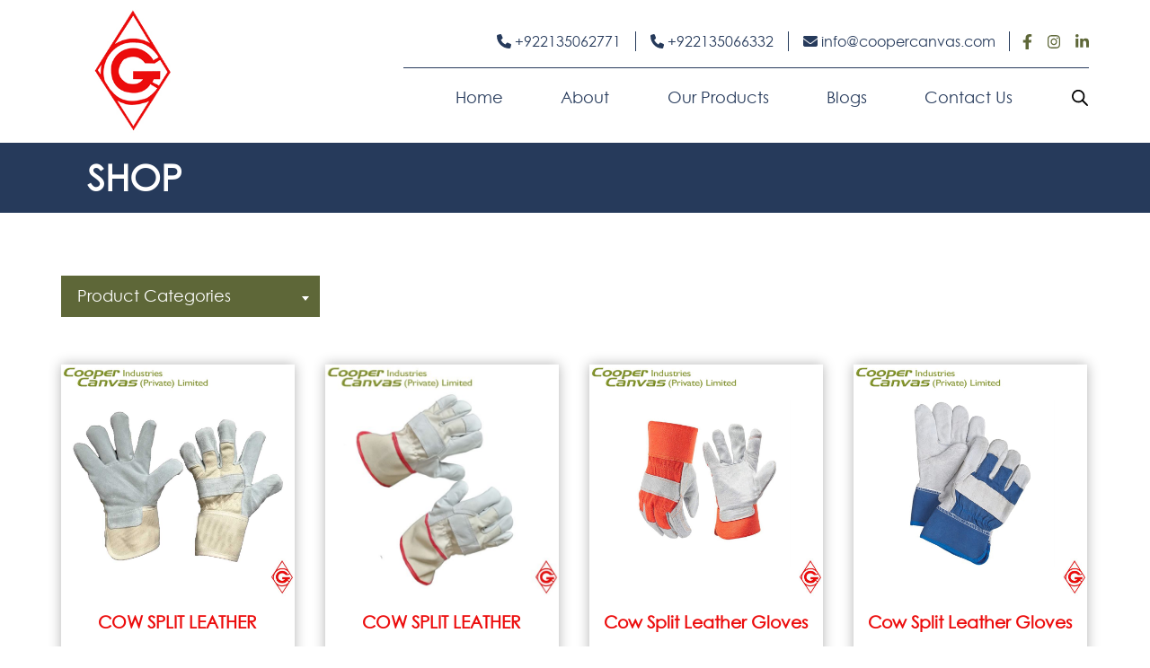

--- FILE ---
content_type: text/html; charset=UTF-8
request_url: https://coopercanvas.com/shop/page/4/
body_size: 21031
content:
<!doctype html><html lang="en-US" ><head><meta charset="UTF-8" /><meta name="viewport" content="user-scalable=no, width=device-width, initial-scale=1.0" /><meta name="theme-color" content="#5E6738"><meta name='robots' content='index, follow, max-image-preview:large, max-snippet:-1, max-video-preview:-1' /> <!-- This site is optimized with the Yoast SEO plugin v23.4 - https://yoast.com/wordpress/plugins/seo/ --><title>Shop - Cooper Industries Canvas (PVT) LTD</title><link rel="preconnect" href="https://fonts.gstatic.com/" crossorigin/><link rel="preconnect" href="https://fonts.googleapis.com"/><style type="text/css">@font-face {
 font-family: 'Open Sans';
 font-style: normal;
 font-weight: 300;
 font-stretch: normal;
 font-display: swap;
 src: url(https://fonts.gstatic.com/s/opensans/v43/memSYaGs126MiZpBA-UvWbX2vVnXBbObj2OVZyOOSr4dVJWUgsiH0C4n.ttf) format('truetype');
}
@font-face {
 font-family: 'Open Sans';
 font-style: normal;
 font-weight: 400;
 font-stretch: normal;
 font-display: swap;
 src: url(https://fonts.gstatic.com/s/opensans/v43/memSYaGs126MiZpBA-UvWbX2vVnXBbObj2OVZyOOSr4dVJWUgsjZ0C4n.ttf) format('truetype');
}
@font-face {
 font-family: 'Open Sans';
 font-style: normal;
 font-weight: 500;
 font-stretch: normal;
 font-display: swap;
 src: url(https://fonts.gstatic.com/s/opensans/v43/memSYaGs126MiZpBA-UvWbX2vVnXBbObj2OVZyOOSr4dVJWUgsjr0C4n.ttf) format('truetype');
}
@font-face {
 font-family: 'Open Sans';
 font-style: normal;
 font-weight: 600;
 font-stretch: normal;
 font-display: swap;
 src: url(https://fonts.gstatic.com/s/opensans/v43/memSYaGs126MiZpBA-UvWbX2vVnXBbObj2OVZyOOSr4dVJWUgsgH1y4n.ttf) format('truetype');
}
@font-face {
 font-family: 'Open Sans';
 font-style: normal;
 font-weight: 700;
 font-stretch: normal;
 font-display: swap;
 src: url(https://fonts.gstatic.com/s/opensans/v43/memSYaGs126MiZpBA-UvWbX2vVnXBbObj2OVZyOOSr4dVJWUgsg-1y4n.ttf) format('truetype');
} </style><link rel="canonical" href="https://coopercanvas.com/shop/page/4/" /><link rel="prev" href="https://coopercanvas.com/shop/page/3/" /><link rel="next" href="https://coopercanvas.com/shop/page/5/" /><meta property="og:locale" content="en_US" /><meta property="og:type" content="article" /><meta property="og:title" content="Shop | Cooper Industries Canvas (PVT) LTD" /><meta property="og:url" content="https://coopercanvas.com/shop/" /><meta property="og:site_name" content="Cooper Industries Canvas (PVT) LTD" /><meta property="article:modified_time" content="2025-09-15T07:09:00+00:00" /><meta name="twitter:card" content="summary_large_image" /> <script type="application/ld+json" class="yoast-schema-graph">{"@context":"https://schema.org","@graph":[{"@type":"WebPage","@id":"https://coopercanvas.com/shop/","url":"https://coopercanvas.com/shop/","name":"Shop | Cooper Industries Canvas (PVT) LTD","isPartOf":{"@id":"https://coopercanvas.com/#website"},"primaryImageOfPage":{"@id":"https://coopercanvas.com/shop/#primaryimage"},"image":{"@id":"https://coopercanvas.com/shop/#primaryimage"},"thumbnailUrl":"https://coopercanvas.com/wp-content/uploads/2023/12/817G-2.jpg","datePublished":"2023-12-02T14:16:43+00:00","dateModified":"2025-09-15T07:09:00+00:00","inLanguage":"en-US","potentialAction":[{"@type":"ReadAction","target":["https://coopercanvas.com/shop/"]}]},{"@type":"ImageObject","inLanguage":"en-US","@id":"https://coopercanvas.com/shop/#primaryimage","url":"https://coopercanvas.com/wp-content/uploads/2023/12/817G-2.jpg","contentUrl":"https://coopercanvas.com/wp-content/uploads/2023/12/817G-2.jpg","width":1000,"height":1000},{"@type":"WebSite","@id":"https://coopercanvas.com/#website","url":"https://coopercanvas.com/","name":"Cooper Industries Canvas (PVT) LTD","description":"","publisher":{"@id":"https://coopercanvas.com/#organization"},"potentialAction":[{"@type":"SearchAction","target":{"@type":"EntryPoint","urlTemplate":"https://coopercanvas.com/?s={search_term_string}"},"query-input":{"@type":"PropertyValueSpecification","valueRequired":true,"valueName":"search_term_string"}}],"inLanguage":"en-US"},{"@type":"Organization","@id":"https://coopercanvas.com/#organization","name":"Cooper Industries Canvas (PVT) LTD","url":"https://coopercanvas.com/","logo":{"@type":"ImageObject","inLanguage":"en-US","@id":"https://coopercanvas.com/#/schema/logo/image/","url":"https://coopercanvas.com/wp-content/uploads/2023/12/favicon.png","contentUrl":"https://coopercanvas.com/wp-content/uploads/2023/12/favicon.png","width":512,"height":512,"caption":"Cooper Industries Canvas (PVT) LTD"},"image":{"@id":"https://coopercanvas.com/#/schema/logo/image/"}}]}</script> <!-- / Yoast SEO plugin. --><link rel="alternate" type="application/rss+xml" title="Cooper Industries Canvas (PVT) LTD &raquo; Feed" href="https://coopercanvas.com/feed/" /><link rel="alternate" type="application/rss+xml" title="Cooper Industries Canvas (PVT) LTD &raquo; Comments Feed" href="https://coopercanvas.com/comments/feed/" /><link rel="alternate" type="application/rss+xml" title="Cooper Industries Canvas (PVT) LTD &raquo; Products Feed" href="https://coopercanvas.com/shop/feed/" /> <style id='wp-img-auto-sizes-contain-inline-css'> img:is([sizes=auto i],[sizes^="auto," i]){contain-intrinsic-size:3000px 1500px}
/*# sourceURL=wp-img-auto-sizes-contain-inline-css */ </style> <style id='wp-emoji-styles-inline-css'> img.wp-smiley, img.emoji {
 display: inline !important;
 border: none !important;
 box-shadow: none !important;
 height: 1em !important;
 width: 1em !important;
 margin: 0 0.07em !important;
 vertical-align: -0.1em !important;
 background: none !important;
 padding: 0 !important;
 }
/*# sourceURL=wp-emoji-styles-inline-css */ </style> <style id='wp-block-library-inline-css'> :root{--wp-block-synced-color:#7a00df;--wp-block-synced-color--rgb:122,0,223;--wp-bound-block-color:var(--wp-block-synced-color);--wp-editor-canvas-background:#ddd;--wp-admin-theme-color:#007cba;--wp-admin-theme-color--rgb:0,124,186;--wp-admin-theme-color-darker-10:#006ba1;--wp-admin-theme-color-darker-10--rgb:0,107,160.5;--wp-admin-theme-color-darker-20:#005a87;--wp-admin-theme-color-darker-20--rgb:0,90,135;--wp-admin-border-width-focus:2px}@media (min-resolution:192dpi){:root{--wp-admin-border-width-focus:1.5px}}.wp-element-button{cursor:pointer}:root .has-very-light-gray-background-color{background-color:#eee}:root .has-very-dark-gray-background-color{background-color:#313131}:root .has-very-light-gray-color{color:#eee}:root .has-very-dark-gray-color{color:#313131}:root .has-vivid-green-cyan-to-vivid-cyan-blue-gradient-background{background:linear-gradient(135deg,#00d084,#0693e3)}:root .has-purple-crush-gradient-background{background:linear-gradient(135deg,#34e2e4,#4721fb 50%,#ab1dfe)}:root .has-hazy-dawn-gradient-background{background:linear-gradient(135deg,#faaca8,#dad0ec)}:root .has-subdued-olive-gradient-background{background:linear-gradient(135deg,#fafae1,#67a671)}:root .has-atomic-cream-gradient-background{background:linear-gradient(135deg,#fdd79a,#004a59)}:root .has-nightshade-gradient-background{background:linear-gradient(135deg,#330968,#31cdcf)}:root .has-midnight-gradient-background{background:linear-gradient(135deg,#020381,#2874fc)}:root{--wp--preset--font-size--normal:16px;--wp--preset--font-size--huge:42px}.has-regular-font-size{font-size:1em}.has-larger-font-size{font-size:2.625em}.has-normal-font-size{font-size:var(--wp--preset--font-size--normal)}.has-huge-font-size{font-size:var(--wp--preset--font-size--huge)}.has-text-align-center{text-align:center}.has-text-align-left{text-align:left}.has-text-align-right{text-align:right}.has-fit-text{white-space:nowrap!important}#end-resizable-editor-section{display:none}.aligncenter{clear:both}.items-justified-left{justify-content:flex-start}.items-justified-center{justify-content:center}.items-justified-right{justify-content:flex-end}.items-justified-space-between{justify-content:space-between}.screen-reader-text{border:0;clip-path:inset(50%);height:1px;margin:-1px;overflow:hidden;padding:0;position:absolute;width:1px;word-wrap:normal!important}.screen-reader-text:focus{background-color:#ddd;clip-path:none;color:#444;display:block;font-size:1em;height:auto;left:5px;line-height:normal;padding:15px 23px 14px;text-decoration:none;top:5px;width:auto;z-index:100000}html :where(.has-border-color){border-style:solid}html :where([style*=border-top-color]){border-top-style:solid}html :where([style*=border-right-color]){border-right-style:solid}html :where([style*=border-bottom-color]){border-bottom-style:solid}html :where([style*=border-left-color]){border-left-style:solid}html :where([style*=border-width]){border-style:solid}html :where([style*=border-top-width]){border-top-style:solid}html :where([style*=border-right-width]){border-right-style:solid}html :where([style*=border-bottom-width]){border-bottom-style:solid}html :where([style*=border-left-width]){border-left-style:solid}html :where(img[class*=wp-image-]){height:auto;max-width:100%}:where(figure){margin:0 0 1em}html :where(.is-position-sticky){--wp-admin--admin-bar--position-offset:var(--wp-admin--admin-bar--height,0px)}@media screen and (max-width:600px){html :where(.is-position-sticky){--wp-admin--admin-bar--position-offset:0px}}
/*# sourceURL=wp-block-library-inline-css */ </style><link rel='stylesheet' id='wc-blocks-style-css' href='https://coopercanvas.com/wp-content/plugins/woocommerce/assets/client/blocks/wc-blocks.css?ver=wc-9.2.3' media='all' /> <style id='global-styles-inline-css'> :root{--wp--preset--aspect-ratio--square: 1;--wp--preset--aspect-ratio--4-3: 4/3;--wp--preset--aspect-ratio--3-4: 3/4;--wp--preset--aspect-ratio--3-2: 3/2;--wp--preset--aspect-ratio--2-3: 2/3;--wp--preset--aspect-ratio--16-9: 16/9;--wp--preset--aspect-ratio--9-16: 9/16;--wp--preset--color--black: #000000;--wp--preset--color--cyan-bluish-gray: #abb8c3;--wp--preset--color--white: #FFFFFF;--wp--preset--color--pale-pink: #f78da7;--wp--preset--color--vivid-red: #cf2e2e;--wp--preset--color--luminous-vivid-orange: #ff6900;--wp--preset--color--luminous-vivid-amber: #fcb900;--wp--preset--color--light-green-cyan: #7bdcb5;--wp--preset--color--vivid-green-cyan: #00d084;--wp--preset--color--pale-cyan-blue: #8ed1fc;--wp--preset--color--vivid-cyan-blue: #0693e3;--wp--preset--color--vivid-purple: #9b51e0;--wp--preset--color--dark-gray: #28303D;--wp--preset--color--gray: #39414D;--wp--preset--color--green: #D1E4DD;--wp--preset--color--blue: #D1DFE4;--wp--preset--color--purple: #D1D1E4;--wp--preset--color--red: #E4D1D1;--wp--preset--color--orange: #E4DAD1;--wp--preset--color--yellow: #EEEADD;--wp--preset--gradient--vivid-cyan-blue-to-vivid-purple: linear-gradient(135deg,rgb(6,147,227) 0%,rgb(155,81,224) 100%);--wp--preset--gradient--light-green-cyan-to-vivid-green-cyan: linear-gradient(135deg,rgb(122,220,180) 0%,rgb(0,208,130) 100%);--wp--preset--gradient--luminous-vivid-amber-to-luminous-vivid-orange: linear-gradient(135deg,rgb(252,185,0) 0%,rgb(255,105,0) 100%);--wp--preset--gradient--luminous-vivid-orange-to-vivid-red: linear-gradient(135deg,rgb(255,105,0) 0%,rgb(207,46,46) 100%);--wp--preset--gradient--very-light-gray-to-cyan-bluish-gray: linear-gradient(135deg,rgb(238,238,238) 0%,rgb(169,184,195) 100%);--wp--preset--gradient--cool-to-warm-spectrum: linear-gradient(135deg,rgb(74,234,220) 0%,rgb(151,120,209) 20%,rgb(207,42,186) 40%,rgb(238,44,130) 60%,rgb(251,105,98) 80%,rgb(254,248,76) 100%);--wp--preset--gradient--blush-light-purple: linear-gradient(135deg,rgb(255,206,236) 0%,rgb(152,150,240) 100%);--wp--preset--gradient--blush-bordeaux: linear-gradient(135deg,rgb(254,205,165) 0%,rgb(254,45,45) 50%,rgb(107,0,62) 100%);--wp--preset--gradient--luminous-dusk: linear-gradient(135deg,rgb(255,203,112) 0%,rgb(199,81,192) 50%,rgb(65,88,208) 100%);--wp--preset--gradient--pale-ocean: linear-gradient(135deg,rgb(255,245,203) 0%,rgb(182,227,212) 50%,rgb(51,167,181) 100%);--wp--preset--gradient--electric-grass: linear-gradient(135deg,rgb(202,248,128) 0%,rgb(113,206,126) 100%);--wp--preset--gradient--midnight: linear-gradient(135deg,rgb(2,3,129) 0%,rgb(40,116,252) 100%);--wp--preset--gradient--purple-to-yellow: linear-gradient(160deg, #D1D1E4 0%, #EEEADD 100%);--wp--preset--gradient--yellow-to-purple: linear-gradient(160deg, #EEEADD 0%, #D1D1E4 100%);--wp--preset--gradient--green-to-yellow: linear-gradient(160deg, #D1E4DD 0%, #EEEADD 100%);--wp--preset--gradient--yellow-to-green: linear-gradient(160deg, #EEEADD 0%, #D1E4DD 100%);--wp--preset--gradient--red-to-yellow: linear-gradient(160deg, #E4D1D1 0%, #EEEADD 100%);--wp--preset--gradient--yellow-to-red: linear-gradient(160deg, #EEEADD 0%, #E4D1D1 100%);--wp--preset--gradient--purple-to-red: linear-gradient(160deg, #D1D1E4 0%, #E4D1D1 100%);--wp--preset--gradient--red-to-purple: linear-gradient(160deg, #E4D1D1 0%, #D1D1E4 100%);--wp--preset--font-size--small: 18px;--wp--preset--font-size--medium: 20px;--wp--preset--font-size--large: 24px;--wp--preset--font-size--x-large: 42px;--wp--preset--font-size--extra-small: 16px;--wp--preset--font-size--normal: 20px;--wp--preset--font-size--extra-large: 40px;--wp--preset--font-size--huge: 96px;--wp--preset--font-size--gigantic: 144px;--wp--preset--font-family--inter: "Inter", sans-serif;--wp--preset--font-family--cardo: Cardo;--wp--preset--spacing--20: 0.44rem;--wp--preset--spacing--30: 0.67rem;--wp--preset--spacing--40: 1rem;--wp--preset--spacing--50: 1.5rem;--wp--preset--spacing--60: 2.25rem;--wp--preset--spacing--70: 3.38rem;--wp--preset--spacing--80: 5.06rem;--wp--preset--shadow--natural: 6px 6px 9px rgba(0, 0, 0, 0.2);--wp--preset--shadow--deep: 12px 12px 50px rgba(0, 0, 0, 0.4);--wp--preset--shadow--sharp: 6px 6px 0px rgba(0, 0, 0, 0.2);--wp--preset--shadow--outlined: 6px 6px 0px -3px rgb(255, 255, 255), 6px 6px rgb(0, 0, 0);--wp--preset--shadow--crisp: 6px 6px 0px rgb(0, 0, 0);}:where(.is-layout-flex){gap: 0.5em;}:where(.is-layout-grid){gap: 0.5em;}body .is-layout-flex{display: flex;}.is-layout-flex{flex-wrap: wrap;align-items: center;}.is-layout-flex > :is(*, div){margin: 0;}body .is-layout-grid{display: grid;}.is-layout-grid > :is(*, div){margin: 0;}:where(.wp-block-columns.is-layout-flex){gap: 2em;}:where(.wp-block-columns.is-layout-grid){gap: 2em;}:where(.wp-block-post-template.is-layout-flex){gap: 1.25em;}:where(.wp-block-post-template.is-layout-grid){gap: 1.25em;}.has-black-color{color: var(--wp--preset--color--black) !important;}.has-cyan-bluish-gray-color{color: var(--wp--preset--color--cyan-bluish-gray) !important;}.has-white-color{color: var(--wp--preset--color--white) !important;}.has-pale-pink-color{color: var(--wp--preset--color--pale-pink) !important;}.has-vivid-red-color{color: var(--wp--preset--color--vivid-red) !important;}.has-luminous-vivid-orange-color{color: var(--wp--preset--color--luminous-vivid-orange) !important;}.has-luminous-vivid-amber-color{color: var(--wp--preset--color--luminous-vivid-amber) !important;}.has-light-green-cyan-color{color: var(--wp--preset--color--light-green-cyan) !important;}.has-vivid-green-cyan-color{color: var(--wp--preset--color--vivid-green-cyan) !important;}.has-pale-cyan-blue-color{color: var(--wp--preset--color--pale-cyan-blue) !important;}.has-vivid-cyan-blue-color{color: var(--wp--preset--color--vivid-cyan-blue) !important;}.has-vivid-purple-color{color: var(--wp--preset--color--vivid-purple) !important;}.has-black-background-color{background-color: var(--wp--preset--color--black) !important;}.has-cyan-bluish-gray-background-color{background-color: var(--wp--preset--color--cyan-bluish-gray) !important;}.has-white-background-color{background-color: var(--wp--preset--color--white) !important;}.has-pale-pink-background-color{background-color: var(--wp--preset--color--pale-pink) !important;}.has-vivid-red-background-color{background-color: var(--wp--preset--color--vivid-red) !important;}.has-luminous-vivid-orange-background-color{background-color: var(--wp--preset--color--luminous-vivid-orange) !important;}.has-luminous-vivid-amber-background-color{background-color: var(--wp--preset--color--luminous-vivid-amber) !important;}.has-light-green-cyan-background-color{background-color: var(--wp--preset--color--light-green-cyan) !important;}.has-vivid-green-cyan-background-color{background-color: var(--wp--preset--color--vivid-green-cyan) !important;}.has-pale-cyan-blue-background-color{background-color: var(--wp--preset--color--pale-cyan-blue) !important;}.has-vivid-cyan-blue-background-color{background-color: var(--wp--preset--color--vivid-cyan-blue) !important;}.has-vivid-purple-background-color{background-color: var(--wp--preset--color--vivid-purple) !important;}.has-black-border-color{border-color: var(--wp--preset--color--black) !important;}.has-cyan-bluish-gray-border-color{border-color: var(--wp--preset--color--cyan-bluish-gray) !important;}.has-white-border-color{border-color: var(--wp--preset--color--white) !important;}.has-pale-pink-border-color{border-color: var(--wp--preset--color--pale-pink) !important;}.has-vivid-red-border-color{border-color: var(--wp--preset--color--vivid-red) !important;}.has-luminous-vivid-orange-border-color{border-color: var(--wp--preset--color--luminous-vivid-orange) !important;}.has-luminous-vivid-amber-border-color{border-color: var(--wp--preset--color--luminous-vivid-amber) !important;}.has-light-green-cyan-border-color{border-color: var(--wp--preset--color--light-green-cyan) !important;}.has-vivid-green-cyan-border-color{border-color: var(--wp--preset--color--vivid-green-cyan) !important;}.has-pale-cyan-blue-border-color{border-color: var(--wp--preset--color--pale-cyan-blue) !important;}.has-vivid-cyan-blue-border-color{border-color: var(--wp--preset--color--vivid-cyan-blue) !important;}.has-vivid-purple-border-color{border-color: var(--wp--preset--color--vivid-purple) !important;}.has-vivid-cyan-blue-to-vivid-purple-gradient-background{background: var(--wp--preset--gradient--vivid-cyan-blue-to-vivid-purple) !important;}.has-light-green-cyan-to-vivid-green-cyan-gradient-background{background: var(--wp--preset--gradient--light-green-cyan-to-vivid-green-cyan) !important;}.has-luminous-vivid-amber-to-luminous-vivid-orange-gradient-background{background: var(--wp--preset--gradient--luminous-vivid-amber-to-luminous-vivid-orange) !important;}.has-luminous-vivid-orange-to-vivid-red-gradient-background{background: var(--wp--preset--gradient--luminous-vivid-orange-to-vivid-red) !important;}.has-very-light-gray-to-cyan-bluish-gray-gradient-background{background: var(--wp--preset--gradient--very-light-gray-to-cyan-bluish-gray) !important;}.has-cool-to-warm-spectrum-gradient-background{background: var(--wp--preset--gradient--cool-to-warm-spectrum) !important;}.has-blush-light-purple-gradient-background{background: var(--wp--preset--gradient--blush-light-purple) !important;}.has-blush-bordeaux-gradient-background{background: var(--wp--preset--gradient--blush-bordeaux) !important;}.has-luminous-dusk-gradient-background{background: var(--wp--preset--gradient--luminous-dusk) !important;}.has-pale-ocean-gradient-background{background: var(--wp--preset--gradient--pale-ocean) !important;}.has-electric-grass-gradient-background{background: var(--wp--preset--gradient--electric-grass) !important;}.has-midnight-gradient-background{background: var(--wp--preset--gradient--midnight) !important;}.has-small-font-size{font-size: var(--wp--preset--font-size--small) !important;}.has-medium-font-size{font-size: var(--wp--preset--font-size--medium) !important;}.has-large-font-size{font-size: var(--wp--preset--font-size--large) !important;}.has-x-large-font-size{font-size: var(--wp--preset--font-size--x-large) !important;}
/*# sourceURL=global-styles-inline-css */ </style> <style id='classic-theme-styles-inline-css'> /*! This file is auto-generated */
.wp-block-button__link{color:#fff;background-color:#32373c;border-radius:9999px;box-shadow:none;text-decoration:none;padding:calc(.667em + 2px) calc(1.333em + 2px);font-size:1.125em}.wp-block-file__button{background:#32373c;color:#fff;text-decoration:none}
/*# sourceURL=/wp-includes/css/classic-themes.min.css */ </style><link rel='stylesheet' id='cooper-canvas-custom-color-overrides-css' href='https://coopercanvas.com/wp-content/themes/coopercanvas/assets/css/cooper-canvas-custom-color-overrides.min.css?ver=2.0' media='all' /> <style id='cooper-canvas-custom-color-overrides-inline-css'> :root .editor-styles-wrapper{--global--color-background: #;--global--color-primary: #fff;--global--color-secondary: #fff;--button--color-background: #fff;--button--color-text-hover: #fff;--table--stripes-border-color: rgba(240, 240, 240, 0.15);--table--stripes-background-color: rgba(240, 240, 240, 0.15);}
/*# sourceURL=cooper-canvas-custom-color-overrides-inline-css */ </style><link rel='stylesheet' id='contact-form-7-css' href='https://coopercanvas.com/wp-content/plugins/contact-form-7/includes/css/contact-form-7.min.css?ver=6.1.2' media='all' /><link rel='stylesheet' id='woof-css' href='https://coopercanvas.com/wp-content/plugins/woocommerce-products-filter/css/woof.min.css?ver=1.3.6.2' media='all' /> <style id='woof-inline-css'> .woof_products_top_panel li span, .woof_products_top_panel2 li span{background: url(https://coopercanvas.com/wp-content/plugins/woocommerce-products-filter/img/delete.png);background-size: 14px 14px;background-repeat: no-repeat;background-position: right;}
.woof_edit_view{
 display: none;
 }
/*# sourceURL=woof-inline-css */ </style><link rel='stylesheet' id='woof_by_author_html_items-css' href='https://coopercanvas.com/wp-content/plugins/woocommerce-products-filter/ext/by_author/css/woof_by_author_html_items.min.css?ver=1.3.6.2' media='all' /><link rel='stylesheet' id='woof_by_instock_html_items-css' href='https://coopercanvas.com/wp-content/plugins/woocommerce-products-filter/ext/by_instock/css/woof_by_instock_html_items.min.css?ver=1.3.6.2' media='all' /><link rel='stylesheet' id='woof_by_onsales_html_items-css' href='https://coopercanvas.com/wp-content/plugins/woocommerce-products-filter/ext/by_onsales/css/woof_by_onsales_html_items.min.css?ver=1.3.6.2' media='all' /><link rel='stylesheet' id='woof_by_text_html_items-css' href='https://coopercanvas.com/wp-content/plugins/woocommerce-products-filter/ext/by_text/assets/css/woof_by_text_html_items.min.css?ver=1.3.6.2' media='all' /><link rel='stylesheet' id='woof_label_html_items-css' href='https://coopercanvas.com/wp-content/plugins/woocommerce-products-filter/ext/label/css/html_types/woof_label_html_items.min.css?ver=1.3.6.2' media='all' /><link rel='stylesheet' id='woof_select_radio_check_html_items-css' href='https://coopercanvas.com/wp-content/plugins/woocommerce-products-filter/ext/select_radio_check/css/html_types/woof_select_radio_check_html_items.min.css?ver=1.3.6.2' media='all' /><link rel='stylesheet' id='woof_sd_html_items_checkbox-css' href='https://coopercanvas.com/wp-content/plugins/woocommerce-products-filter/ext/smart_designer/css/elements/woof_sd_html_items_checkbox.min.css?ver=1.3.6.2' media='all' /><link rel='stylesheet' id='woof_sd_html_items_radio-css' href='https://coopercanvas.com/wp-content/plugins/woocommerce-products-filter/ext/smart_designer/css/elements/woof_sd_html_items_radio.min.css?ver=1.3.6.2' media='all' /><link rel='stylesheet' id='woof_sd_html_items_switcher-css' href='https://coopercanvas.com/wp-content/plugins/woocommerce-products-filter/ext/smart_designer/css/elements/woof_sd_html_items_switcher.min.css?ver=1.3.6.2' media='all' /><link rel='stylesheet' id='woof_sd_html_items_color-css' href='https://coopercanvas.com/wp-content/plugins/woocommerce-products-filter/ext/smart_designer/css/elements/woof_sd_html_items_color.min.css?ver=1.3.6.2' media='all' /><link rel='stylesheet' id='woof_sd_html_items_tooltip-css' href='https://coopercanvas.com/wp-content/plugins/woocommerce-products-filter/ext/smart_designer/css/woof_sd_html_items_tooltip.min.css?ver=1.3.6.2' media='all' /><link rel='stylesheet' id='woof_sd_html_items_front-css' href='https://coopercanvas.com/wp-content/plugins/woocommerce-products-filter/ext/smart_designer/css/woof_sd_html_items_front.min.css?ver=1.3.6.2' media='all' /><link rel='stylesheet' id='woof-switcher23-css' href='https://coopercanvas.com/wp-content/plugins/woocommerce-products-filter/css/woof-switcher23.min.css?ver=1.3.6.2' media='all' /><link rel='stylesheet' id='select2-css' href='https://coopercanvas.com/wp-content/plugins/woocommerce/assets/css/select2.min.css?ver=9.2.3' media='all' /><link rel='stylesheet' id='woocommerce-layout-css' href='https://coopercanvas.com/wp-content/plugins/woocommerce/assets/css/woocommerce-layout.min.css?ver=9.2.3' media='all' /><link rel='stylesheet' id='woocommerce-smallscreen-css' href='https://coopercanvas.com/wp-content/plugins/woocommerce/assets/css/woocommerce-smallscreen.min.css?ver=9.2.3' media='only screen and (max-width: 768px)' /><link rel='stylesheet' id='woocommerce-general-css' href='https://coopercanvas.com/wp-content/plugins/woocommerce/assets/css/woocommerce-general.min.css?ver=9.2.3' media='all' /> <style id='woocommerce-inline-inline-css'> .woocommerce form .form-row .required { visibility: visible; }
/*# sourceURL=woocommerce-inline-inline-css */ </style><link rel='stylesheet' id='dgwt-wcas-style-css' href='https://coopercanvas.com/wp-content/plugins/ajax-search-for-woocommerce/assets/css/style.min.css?ver=1.28.1' media='all' /><link rel='stylesheet' id='cooper-canvas-style-css' href='https://coopercanvas.com/wp-content/themes/coopercanvas/cooper-canvas-style.min.css?ver=2.0' media='all' /> <style id='cooper-canvas-style-inline-css'> :root{--global--color-background: #;--global--color-primary: #fff;--global--color-secondary: #fff;--button--color-background: #fff;--button--color-text-hover: #fff;--table--stripes-border-color: rgba(240, 240, 240, 0.15);--table--stripes-background-color: rgba(240, 240, 240, 0.15);}
/*# sourceURL=cooper-canvas-style-inline-css */ </style><link rel='stylesheet' id='cooper-canvas-print-style-css' href='https://coopercanvas.com/wp-content/themes/coopercanvas/assets/css/cooper-canvas-print-style.min.css?ver=2.0' media='print' /> <script id="woof-husky-js-extra"> var woof_husky_txt = {"ajax_url":"https://coopercanvas.com/wp-admin/admin-ajax.php","plugin_uri":"https://coopercanvas.com/wp-content/plugins/woocommerce-products-filter/ext/by_text/","loader":"https://coopercanvas.com/wp-content/plugins/woocommerce-products-filter/ext/by_text/assets/img/ajax-loader.gif","not_found":"Nothing found!","prev":"Prev","next":"Next","site_link":"https://coopercanvas.com","default_data":{"placeholder":"","behavior":"title_or_content_or_excerpt","search_by_full_word":"0","autocomplete":1,"how_to_open_links":"0","taxonomy_compatibility":"0","sku_compatibility":"1","custom_fields":"","search_desc_variant":"0","view_text_length":"10","min_symbols":"3","max_posts":"10","image":"","notes_for_customer":"","template":"","max_open_height":"300","page":0}};
//# sourceURL=woof-husky-js-extra </script> <script defer src="https://coopercanvas.com/wp-content/uploads/siteground-optimizer-assets/woof-husky.min.js?ver=1.3.6.2" id="woof-husky-js"></script> <script src="https://coopercanvas.com/wp-includes/js/jquery/jquery.min.js?ver=3.7.1" id="jquery-core-js"></script> <script src="https://coopercanvas.com/wp-includes/js/jquery/jquery-migrate.min.js?ver=3.4.1" id="jquery-migrate-js"></script> <script defer src="https://coopercanvas.com/wp-content/plugins/woocommerce/assets/js/jquery-blockui/jquery.blockUI.min.js?ver=2.7.0-wc.9.2.3" id="jquery-blockui-js" data-wp-strategy="defer"></script> <script id="wc-add-to-cart-js-extra"> var wc_add_to_cart_params = {"ajax_url":"/wp-admin/admin-ajax.php","wc_ajax_url":"/?wc-ajax=%%endpoint%%","i18n_view_cart":"View cart","cart_url":"https://coopercanvas.com/cart/","is_cart":"","cart_redirect_after_add":"no"};
//# sourceURL=wc-add-to-cart-js-extra </script> <script defer src="https://coopercanvas.com/wp-content/plugins/woocommerce/assets/js/frontend/add-to-cart.min.js?ver=9.2.3" id="wc-add-to-cart-js" data-wp-strategy="defer"></script> <script defer src="https://coopercanvas.com/wp-content/plugins/woocommerce/assets/js/js-cookie/js.cookie.min.js?ver=2.1.4-wc.9.2.3" id="js-cookie-js" defer data-wp-strategy="defer"></script> <script id="woocommerce-js-extra"> var woocommerce_params = {"ajax_url":"/wp-admin/admin-ajax.php","wc_ajax_url":"/?wc-ajax=%%endpoint%%"};
//# sourceURL=woocommerce-js-extra </script> <script defer src="https://coopercanvas.com/wp-content/plugins/woocommerce/assets/js/frontend/woocommerce.min.js?ver=9.2.3" id="woocommerce-js" defer data-wp-strategy="defer"></script> <script defer src="https://coopercanvas.com/wp-content/uploads/siteground-optimizer-assets/vc_woocommerce-add-to-cart-js.min.js?ver=7.5" id="vc_woocommerce-add-to-cart-js-js"></script> <script id="cooper-canvas-ie11-polyfills-js-after"> ( Element.prototype.matches && Element.prototype.closest && window.NodeList && NodeList.prototype.forEach ) || document.write( '<script src="https://coopercanvas.com/wp-content/themes/coopercanvas/assets/js/polyfills.js?ver=2.0"></scr' + 'ipt>' );
//# sourceURL=cooper-canvas-ie11-polyfills-js-after </script> <script defer src="https://coopercanvas.com/wp-content/uploads/siteground-optimizer-assets/cooper-canvas-primary-navigation-script.min.js?ver=2.0" id="cooper-canvas-primary-navigation-script-js" defer data-wp-strategy="defer"></script> <script></script><link rel="https://api.w.org/" href="https://coopercanvas.com/wp-json/" /><link rel="EditURI" type="application/rsd+xml" title="RSD" href="https://coopercanvas.com/xmlrpc.php?rsd" /><meta name="generator" content="WordPress 6.9" /><meta name="generator" content="WooCommerce 9.2.3" /> <style> .dgwt-wcas-ico-magnifier,.dgwt-wcas-ico-magnifier-handler{max-width:20px}.dgwt-wcas-search-wrapp{max-width:600px} </style> <noscript><style>.woocommerce-product-gallery{ opacity: 1 !important; }</style></noscript><meta name="generator" content="Powered by WPBakery Page Builder - drag and drop page builder for WordPress."/> <style class='wp-fonts-local'> @font-face{font-family:Inter;font-style:normal;font-weight:300 900;font-display:fallback;src:url('https://coopercanvas.com/wp-content/plugins/woocommerce/assets/fonts/Inter-VariableFont_slnt,wght.woff2') format('woff2');font-stretch:normal;}
@font-face{font-family:Cardo;font-style:normal;font-weight:400;font-display:fallback;src:url('https://coopercanvas.com/wp-content/plugins/woocommerce/assets/fonts/cardo_normal_400.woff2') format('woff2');} </style> <noscript><style> .wpb_animate_when_almost_visible { opacity: 1; }</style></noscript><link rel="icon" type="text/css" href="https://coopercanvas.com/wp-content/themes/coopercanvas/assets/images/favicon.png"><link rel="preconnect" href="https://fonts.googleapis.com"><link rel="preconnect" href="https://fonts.gstatic.com" crossorigin><link rel="stylesheet" href="https://cdnjs.cloudflare.com/ajax/libs/font-awesome/6.4.2/css/fontawesome.min.css" /><link rel="stylesheet" href="https://cdnjs.cloudflare.com/ajax/libs/font-awesome/6.4.2/css/all.min.css" /><link rel="stylesheet" href="https://cdnjs.cloudflare.com/ajax/libs/fancybox/3.5.7/jquery.fancybox.min.css" integrity="sha512-H9jrZiiopUdsLpg94A333EfumgUBpO9MdbxStdeITo+KEIMaNfHNvwyjjDJb+ERPaRS6DpyRlKbvPUasNItRyw==" crossorigin="anonymous" referrerpolicy="no-referrer" /><link rel="stylesheet" href="https://cdnjs.cloudflare.com/ajax/libs/slick-carousel/1.8.1/slick.min.css" /><link rel="stylesheet" type="text/css" href="https://coopercanvas.com/wp-content/themes/coopercanvas/assets/css/style.css"><link rel="stylesheet" type="text/css" href="https://coopercanvas.com/wp-content/themes/coopercanvas/assets/css/resize.css"> <!-- Google Analytics snippet added by Site Kit --> <script src="https://www.googletagmanager.com/gtag/js?id=UA-209764484-1" id="google_gtagjs-js" async></script> <script id="google_gtagjs-js-after"> window.dataLayer = window.dataLayer || [];function gtag(){dataLayer.push(arguments);}
 gtag('set', 'linker', {"domains":["coopercanvas.com"]} );
 gtag("js", new Date());
 gtag("set", "developer_id.dZTNiMT", true);
 gtag("config", "UA-209764484-1", {"anonymize_ip":true});
 gtag("config", "G-JF27FW0VKC"); </script> <!-- End Google Analytics snippet added by Site Kit --><link rel='stylesheet' id='woof_sections_style-css' href='https://coopercanvas.com/wp-content/plugins/woocommerce-products-filter/ext/sections/css/sections.css?ver=1.3.6.2' media='all' /><link rel='stylesheet' id='ion.range-slider-css' href='https://coopercanvas.com/wp-content/plugins/woocommerce-products-filter/js/ion.range-slider/css/ion.rangeSlider.css?ver=1.3.6.2' media='all' /><link rel='stylesheet' id='woof-front-builder-css-css' href='https://coopercanvas.com/wp-content/plugins/woocommerce-products-filter/ext/front_builder/css/front-builder.css?ver=1.3.6.2' media='all' /><link rel='stylesheet' id='woof-slideout-tab-css-css' href='https://coopercanvas.com/wp-content/plugins/woocommerce-products-filter/ext/slideout/css/jquery.tabSlideOut.css?ver=1.3.6.2' media='all' /><link rel='stylesheet' id='woof-slideout-css-css' href='https://coopercanvas.com/wp-content/plugins/woocommerce-products-filter/ext/slideout/css/slideout.css?ver=1.3.6.2' media='all' /></head><body class="archive paged post-type-archive post-type-archive-product custom-background wp-custom-logo wp-embed-responsive paged-4 post-type-paged-4 wp-theme-coopercanvas theme-coopercanvas woocommerce-shop woocommerce woocommerce-page woocommerce-no-js is-dark-theme no-js hfeed has-main-navigation no-widgets wpb-js-composer js-comp-ver-7.5 vc_responsive"><div id="page" class="site"> <a class="skip-link screen-reader-text" href="#content"> Skip to content </a><header id="masthead" class="site-header has-logo has-menu"><div class="container"><div class="flex-row"><div class="col-4"><div class="mob-flex"><div class="logo"><a href="https://coopercanvas.com/"><img src="https://coopercanvas.com/wp-content/themes/coopercanvas/assets/images/logo.svg" alt="Logo" title="Logo"></a></div><div class="mobile-burger"> <button class="mobile-menu-toggle"> <b></b> <b></b> <b></b> </button></div></div></div><div class="col-8"><div class="upper-details"><div class="head-details"><section id="custom_html-2" class="widget_text widget widget_custom_html"><div class="textwidget custom-html-widget"><ul><li><a href="tel:+922135062771"><i class="fa-solid fa-phone"></i> +922135062771</a></li><li><a href="tel:+922135066332"><i class="fa-solid fa-phone"></i> +922135066332</a></li><li><a href="mailto:info@coopercanvas.com"><i class="fa-solid fa-envelope"></i> info@coopercanvas.com</a></li></ul></div></section></div><div class="socials"><section id="custom_html-3" class="widget_text widget widget_custom_html"><div class="textwidget custom-html-widget"><ul><li><a href="https://www.facebook.com/cooperindustriescanvas" target="_blank"><i class="fa-brands fa-facebook-f"></i></a></li><li><a href="https://www.instagram.com/cooper_canvas/?hl=en" target="_blank"><i class="fa-brands fa-instagram"></i></a></li><li><a href="https://www.linkedin.com/company/cooper-industries-canvas-pvt-ltd.-/" target="_blank"><i class="fa-brands fa-linkedin-in"></i></a></li></ul></div></section></div></div><div class="lower-details"><nav id="site-navigation" class="primary-navigation" aria-label="Primary menu"><div class="menu-button-container"> <button id="primary-mobile-menu" class="button" aria-controls="primary-menu-list" aria-expanded="false"> <span class="dropdown-icon open">Menu <svg class="svg-icon" width="24" height="24" aria-hidden="true" role="img" focusable="false" viewBox="0 0 24 24" fill="none" xmlns="http://www.w3.org/2000/svg"><path fill-rule="evenodd" clip-rule="evenodd" d="M4.5 6H19.5V7.5H4.5V6ZM4.5 12H19.5V13.5H4.5V12ZM19.5 18H4.5V19.5H19.5V18Z" fill="currentColor"/></svg> </span> <span class="dropdown-icon close">Close <svg class="svg-icon" width="24" height="24" aria-hidden="true" role="img" focusable="false" viewBox="0 0 24 24" fill="none" xmlns="http://www.w3.org/2000/svg"><path fill-rule="evenodd" clip-rule="evenodd" d="M12 10.9394L5.53033 4.46973L4.46967 5.53039L10.9393 12.0001L4.46967 18.4697L5.53033 19.5304L12 13.0607L18.4697 19.5304L19.5303 18.4697L13.0607 12.0001L19.5303 5.53039L18.4697 4.46973L12 10.9394Z" fill="currentColor"/></svg> </span> </button><!-- #primary-mobile-menu --></div><!-- .menu-button-container --><div class="primary-menu-container"><ul id="primary-menu-list" class="menu-wrapper"><li id="menu-item-53" class="menu-item menu-item-type-post_type menu-item-object-page menu-item-home menu-item-53"><a href="https://coopercanvas.com/">Home</a></li><li id="menu-item-1945" class="menu-item menu-item-type-post_type menu-item-object-page menu-item-1945"><a href="https://coopercanvas.com/company/">About</a></li><li id="menu-item-1946" class="menu-item menu-item-type-post_type menu-item-object-page current-menu-item current_page_item menu-item-1946"><a href="https://coopercanvas.com/shop/" aria-current="page">Our Products</a></li><li id="menu-item-1943" class="menu-item menu-item-type-post_type menu-item-object-page menu-item-1943"><a href="https://coopercanvas.com/blogs/">Blogs</a></li><li id="menu-item-1944" class="menu-item menu-item-type-post_type menu-item-object-page menu-item-1944"><a href="https://coopercanvas.com/contact-us/">Contact Us</a></li><li id="menu-item-2024" class="search-nav menu-item menu-item-type-custom menu-item-object-custom menu-item-2024"><div  class="dgwt-wcas-search-wrapp dgwt-wcas-has-submit dgwt-wcas-menu-item-2024  woocommerce dgwt-wcas-style-pirx js-dgwt-wcas-layout-icon dgwt-wcas-layout-icon js-dgwt-wcas-mobile-overlay-enabled"><div  class="dgwt-wcas-search-icon js-dgwt-wcas-search-icon-handler"> <svg class="dgwt-wcas-ico-magnifier-handler" xmlns="http://www.w3.org/2000/svg" width="18" height="18" viewBox="0 0 18 18"> <path  d=" M 16.722523,17.901412 C 16.572585,17.825208 15.36088,16.670476 14.029846,15.33534 L 11.609782,12.907819 11.01926,13.29667 C 8.7613237,14.783493 5.6172703,14.768302 3.332423,13.259528 -0.07366363,11.010358 -1.0146502,6.5989684 1.1898146,3.2148776
 1.5505179,2.6611594 2.4056498,1.7447266 2.9644271,1.3130497 3.4423015,0.94387379 4.3921825,0.48568469 5.1732652,0.2475835 5.886299,0.03022609 6.1341883,0 7.2037391,0 8.2732897,0 8.521179,0.03022609 9.234213,0.2475835 c 0.781083,0.23810119 1.730962,0.69629029 2.208837,1.0654662
 0.532501,0.4113763 1.39922,1.3400096 1.760153,1.8858877 1.520655,2.2998531 1.599025,5.3023778 0.199549,7.6451086 -0.208076,0.348322 -0.393306,0.668209 -0.411622,0.710863 -0.01831,0.04265 1.065556,1.18264 2.408603,2.533307 1.343046,1.350666 2.486621,2.574792 2.541278,2.720279 0.282475,0.7519
 -0.503089,1.456506 -1.218488,1.092917 z M 8.4027892,12.475062 C 9.434946,12.25579 10.131043,11.855461 10.99416,10.984753 11.554519,10.419467 11.842507,10.042366 12.062078,9.5863882 12.794223,8.0659672 12.793657,6.2652398 12.060578,4.756293 11.680383,3.9737304 10.453587,2.7178427
 9.730569,2.3710306 8.6921295,1.8729196 8.3992147,1.807606 7.2037567,1.807606 6.0082984,1.807606 5.7153841,1.87292 4.6769446,2.3710306 3.9539263,2.7178427 2.7271301,3.9737304 2.3469352,4.756293 1.6138384,6.2652398 1.6132726,8.0659672 2.3454252,9.5863882 c 0.4167354,0.8654208 1.5978784,2.0575608
 2.4443766,2.4671358 1.0971012,0.530827 2.3890403,0.681561 3.6130134,0.421538 z
 "/> </svg></div><div class="dgwt-wcas-search-icon-arrow"></div><form class="dgwt-wcas-search-form" role="search" action="https://coopercanvas.com/" method="get"><div class="dgwt-wcas-sf-wrapp"> <label class="screen-reader-text"
 for="dgwt-wcas-search-input-1">Products search</label> <input id="dgwt-wcas-search-input-1"
 type="search"
 class="dgwt-wcas-search-input"
 name="s"
 value=""
 placeholder="Search for products..."
 autocomplete="off"
 /><div class="dgwt-wcas-preloader"></div><div class="dgwt-wcas-voice-search"></div> <button type="submit"
 aria-label="Search"
 class="dgwt-wcas-search-submit"> <svg class="dgwt-wcas-ico-magnifier" xmlns="http://www.w3.org/2000/svg" width="18" height="18" viewBox="0 0 18 18"> <path  d=" M 16.722523,17.901412 C 16.572585,17.825208 15.36088,16.670476 14.029846,15.33534 L 11.609782,12.907819 11.01926,13.29667 C 8.7613237,14.783493 5.6172703,14.768302 3.332423,13.259528 -0.07366363,11.010358 -1.0146502,6.5989684 1.1898146,3.2148776
 1.5505179,2.6611594 2.4056498,1.7447266 2.9644271,1.3130497 3.4423015,0.94387379 4.3921825,0.48568469 5.1732652,0.2475835 5.886299,0.03022609 6.1341883,0 7.2037391,0 8.2732897,0 8.521179,0.03022609 9.234213,0.2475835 c 0.781083,0.23810119 1.730962,0.69629029 2.208837,1.0654662
 0.532501,0.4113763 1.39922,1.3400096 1.760153,1.8858877 1.520655,2.2998531 1.599025,5.3023778 0.199549,7.6451086 -0.208076,0.348322 -0.393306,0.668209 -0.411622,0.710863 -0.01831,0.04265 1.065556,1.18264 2.408603,2.533307 1.343046,1.350666 2.486621,2.574792 2.541278,2.720279 0.282475,0.7519
 -0.503089,1.456506 -1.218488,1.092917 z M 8.4027892,12.475062 C 9.434946,12.25579 10.131043,11.855461 10.99416,10.984753 11.554519,10.419467 11.842507,10.042366 12.062078,9.5863882 12.794223,8.0659672 12.793657,6.2652398 12.060578,4.756293 11.680383,3.9737304 10.453587,2.7178427
 9.730569,2.3710306 8.6921295,1.8729196 8.3992147,1.807606 7.2037567,1.807606 6.0082984,1.807606 5.7153841,1.87292 4.6769446,2.3710306 3.9539263,2.7178427 2.7271301,3.9737304 2.3469352,4.756293 1.6138384,6.2652398 1.6132726,8.0659672 2.3454252,9.5863882 c 0.4167354,0.8654208 1.5978784,2.0575608
 2.4443766,2.4671358 1.0971012,0.530827 2.3890403,0.681561 3.6130134,0.421538 z
 "/> </svg> </button> <input type="hidden" name="post_type" value="product"/> <input type="hidden" name="dgwt_wcas" value="1"/></div></form></div> <style>.dgwt-wcas-menu-item-2024 .dgwt-wcas-ico-magnifier-handler path {fill: #000000;}</style></li></ul></div></nav><!-- #site-navigation --></div></div></div><div class="mobile-menu"><div class="mm-panel"><div class="primary-menu-container"><ul id="primary-menu-list" class="menu-wrapper"><li class="menu-item menu-item-type-post_type menu-item-object-page menu-item-home menu-item-53"><a href="https://coopercanvas.com/">Home</a></li><li class="menu-item menu-item-type-post_type menu-item-object-page menu-item-1945"><a href="https://coopercanvas.com/company/">About</a></li><li class="menu-item menu-item-type-post_type menu-item-object-page current-menu-item current_page_item menu-item-1946"><a href="https://coopercanvas.com/shop/" aria-current="page">Our Products</a></li><li class="menu-item menu-item-type-post_type menu-item-object-page menu-item-1943"><a href="https://coopercanvas.com/blogs/">Blogs</a></li><li class="menu-item menu-item-type-post_type menu-item-object-page menu-item-1944"><a href="https://coopercanvas.com/contact-us/">Contact Us</a></li><li class="search-nav menu-item menu-item-type-custom menu-item-object-custom menu-item-2024"><div  class="dgwt-wcas-search-wrapp dgwt-wcas-has-submit dgwt-wcas-menu-item-2024  woocommerce dgwt-wcas-style-pirx js-dgwt-wcas-layout-icon dgwt-wcas-layout-icon js-dgwt-wcas-mobile-overlay-enabled"><div  class="dgwt-wcas-search-icon js-dgwt-wcas-search-icon-handler"> <svg class="dgwt-wcas-ico-magnifier-handler" xmlns="http://www.w3.org/2000/svg" width="18" height="18" viewBox="0 0 18 18"> <path  d=" M 16.722523,17.901412 C 16.572585,17.825208 15.36088,16.670476 14.029846,15.33534 L 11.609782,12.907819 11.01926,13.29667 C 8.7613237,14.783493 5.6172703,14.768302 3.332423,13.259528 -0.07366363,11.010358 -1.0146502,6.5989684 1.1898146,3.2148776
 1.5505179,2.6611594 2.4056498,1.7447266 2.9644271,1.3130497 3.4423015,0.94387379 4.3921825,0.48568469 5.1732652,0.2475835 5.886299,0.03022609 6.1341883,0 7.2037391,0 8.2732897,0 8.521179,0.03022609 9.234213,0.2475835 c 0.781083,0.23810119 1.730962,0.69629029 2.208837,1.0654662
 0.532501,0.4113763 1.39922,1.3400096 1.760153,1.8858877 1.520655,2.2998531 1.599025,5.3023778 0.199549,7.6451086 -0.208076,0.348322 -0.393306,0.668209 -0.411622,0.710863 -0.01831,0.04265 1.065556,1.18264 2.408603,2.533307 1.343046,1.350666 2.486621,2.574792 2.541278,2.720279 0.282475,0.7519
 -0.503089,1.456506 -1.218488,1.092917 z M 8.4027892,12.475062 C 9.434946,12.25579 10.131043,11.855461 10.99416,10.984753 11.554519,10.419467 11.842507,10.042366 12.062078,9.5863882 12.794223,8.0659672 12.793657,6.2652398 12.060578,4.756293 11.680383,3.9737304 10.453587,2.7178427
 9.730569,2.3710306 8.6921295,1.8729196 8.3992147,1.807606 7.2037567,1.807606 6.0082984,1.807606 5.7153841,1.87292 4.6769446,2.3710306 3.9539263,2.7178427 2.7271301,3.9737304 2.3469352,4.756293 1.6138384,6.2652398 1.6132726,8.0659672 2.3454252,9.5863882 c 0.4167354,0.8654208 1.5978784,2.0575608
 2.4443766,2.4671358 1.0971012,0.530827 2.3890403,0.681561 3.6130134,0.421538 z
 "/> </svg></div><div class="dgwt-wcas-search-icon-arrow"></div><form class="dgwt-wcas-search-form" role="search" action="https://coopercanvas.com/" method="get"><div class="dgwt-wcas-sf-wrapp"> <label class="screen-reader-text"
 for="dgwt-wcas-search-input-2">Products search</label> <input id="dgwt-wcas-search-input-2"
 type="search"
 class="dgwt-wcas-search-input"
 name="s"
 value=""
 placeholder="Search for products..."
 autocomplete="off"
 /><div class="dgwt-wcas-preloader"></div><div class="dgwt-wcas-voice-search"></div> <button type="submit"
 aria-label="Search"
 class="dgwt-wcas-search-submit"> <svg class="dgwt-wcas-ico-magnifier" xmlns="http://www.w3.org/2000/svg" width="18" height="18" viewBox="0 0 18 18"> <path  d=" M 16.722523,17.901412 C 16.572585,17.825208 15.36088,16.670476 14.029846,15.33534 L 11.609782,12.907819 11.01926,13.29667 C 8.7613237,14.783493 5.6172703,14.768302 3.332423,13.259528 -0.07366363,11.010358 -1.0146502,6.5989684 1.1898146,3.2148776
 1.5505179,2.6611594 2.4056498,1.7447266 2.9644271,1.3130497 3.4423015,0.94387379 4.3921825,0.48568469 5.1732652,0.2475835 5.886299,0.03022609 6.1341883,0 7.2037391,0 8.2732897,0 8.521179,0.03022609 9.234213,0.2475835 c 0.781083,0.23810119 1.730962,0.69629029 2.208837,1.0654662
 0.532501,0.4113763 1.39922,1.3400096 1.760153,1.8858877 1.520655,2.2998531 1.599025,5.3023778 0.199549,7.6451086 -0.208076,0.348322 -0.393306,0.668209 -0.411622,0.710863 -0.01831,0.04265 1.065556,1.18264 2.408603,2.533307 1.343046,1.350666 2.486621,2.574792 2.541278,2.720279 0.282475,0.7519
 -0.503089,1.456506 -1.218488,1.092917 z M 8.4027892,12.475062 C 9.434946,12.25579 10.131043,11.855461 10.99416,10.984753 11.554519,10.419467 11.842507,10.042366 12.062078,9.5863882 12.794223,8.0659672 12.793657,6.2652398 12.060578,4.756293 11.680383,3.9737304 10.453587,2.7178427
 9.730569,2.3710306 8.6921295,1.8729196 8.3992147,1.807606 7.2037567,1.807606 6.0082984,1.807606 5.7153841,1.87292 4.6769446,2.3710306 3.9539263,2.7178427 2.7271301,3.9737304 2.3469352,4.756293 1.6138384,6.2652398 1.6132726,8.0659672 2.3454252,9.5863882 c 0.4167354,0.8654208 1.5978784,2.0575608
 2.4443766,2.4671358 1.0971012,0.530827 2.3890403,0.681561 3.6130134,0.421538 z
 "/> </svg> </button> <input type="hidden" name="post_type" value="product"/> <input type="hidden" name="dgwt_wcas" value="1"/></div></form></div> <style>.dgwt-wcas-menu-item-2024 .dgwt-wcas-ico-magnifier-handler path {fill: #000000;}</style></li></ul></div></div></div></div></header><!-- #masthead --><div id="content" class="site-content"><div id="primary" class="content-area"><main id="main" class="site-main"><div class="entry-content"><div class="woocommerce shop-page"><header class="entry-header page-header"><div class="page-header-txt"><div class="container"><h1 class="entry-title">Shop</h1></div></div></header><!-- .entry-header --><div class="page-content"><div class="container"><div class="row"><div class="inner-row"><section id="woof_widget-4" class="widget WOOF_Widget"><div class="widget widget-woof"><div data-slug="" 
 class="woof woof_sid woof_sid_widget " 
 data-sid="widget" 
 data-shortcode="woof sid=&#039;widget&#039; mobile_mode=&#039;1&#039; autosubmit=&#039;1&#039; start_filtering_btn=&#039;0&#039; price_filter=&#039;0&#039; redirect=&#039;&#039; ajax_redraw=&#039;0&#039; btn_position=&#039;b&#039; dynamic_recount=&#039;0&#039; " 
 data-redirect="" 
 data-autosubmit="1" 
 data-ajax-redraw="0"
 > <!--- here is possible to drop html code which is never redraws by AJAX ----><div class="woof_redraw_zone" data-woof-ver="1.3.6.2" data-icheck-skin="none"><div data-css-class="woof_container_product_cat" class="woof_container woof_container_select woof_container_product_cat woof_container_6 woof_container_productcategories  woof_fs_product_cat "><div class="woof_container_overlay_item"></div><div class="woof_container_inner woof_container_inner_productcategories"><h4> Product categories</h4><div class="woof_block_html_items"> <label class="woof_wcga_label_hide"  for="woof_tax_select_product_cat">Product categories</label> <select id='woof_tax_select_product_cat' class="woof_select woof_select_product_cat" name="product_cat"><option value="0">Product categories</option><option disabled="" value="uncategorized" >Uncategorized (0)</option><option  value="products" >Products (91)</option><option  value="cotton-canvas-dyed-waterproof"  class="woof-padding-1"> Cotton &amp; Canvas - Dyed &amp; Waterproof (3)</option><option  value="cotton-canvas-bags"  class="woof-padding-1"> Cotton &amp; Canvas Bags (49)</option><option  value="cotton-shopping-bags"  class="woof-padding-2"> Cotton Shopping Bags (14)</option><option  value="cotton-aprons"  class="woof-padding-1"> Cotton Aprons (2)</option><option  value="cotton-canvas-aprons"  class="woof-padding-1"> Cotton Canvas Aprons (4)</option><option  value="cotton-canvas-mittens"  class="woof-padding-1"> Cotton Canvas Mittens (1)</option><option  value="curtains"  class="woof-padding-1"> Curtains (1)</option><option  value="leather-apron"  class="woof-padding-1"> Leather Apron (1)</option><option  value="work-safety-products"  class="woof-padding-1"> Work &amp; Safety Products (29)</option> </select> <input type="hidden" value="Uncategorized" data-anchor="woof_n_product_cat_uncategorized" /> <input type="hidden" value="Products" data-anchor="woof_n_product_cat_products" /> <input type="hidden" value="Cotton &amp; Canvas - Dyed &amp; Waterproof" data-anchor="woof_n_product_cat_cotton-canvas-dyed-waterproof" /> <input type="hidden" value="Cotton &amp; Canvas Bags" data-anchor="woof_n_product_cat_cotton-canvas-bags" /> <input type="hidden" value="Cotton Shopping Bags" data-anchor="woof_n_product_cat_cotton-shopping-bags" /> <input type="hidden" value="Cotton Aprons" data-anchor="woof_n_product_cat_cotton-aprons" /> <input type="hidden" value="Cotton Canvas Aprons" data-anchor="woof_n_product_cat_cotton-canvas-aprons" /> <input type="hidden" value="Cotton Canvas Mittens" data-anchor="woof_n_product_cat_cotton-canvas-mittens" /> <input type="hidden" value="Curtains" data-anchor="woof_n_product_cat_curtains" /> <input type="hidden" value="Leather Apron" data-anchor="woof_n_product_cat_leather-apron" /> <input type="hidden" value="Work &amp; Safety Products" data-anchor="woof_n_product_cat_work-safety-products" /></div> <input type="hidden" name="woof_t_product_cat" value="Product categories" /><!-- for red button search nav panel --></div></div><div class="woof_submit_search_form_container"></div></div></div></div></section><div class='woof_autohide_wrapper' > <a href="javascript:void(0);" class="woof_show_auto_form woof_btn_default "></a><br /> <!-------------------- inline css for js anim -----------------------><div class="woof_auto_show woof_overflow_hidden" style="opacity: 0; height: 1px;"><div class="woof_auto_show_indent woof_overflow_hidden"><div data-slug="" 
 class="woof woof_sid woof_sid_auto_shortcode " 
 data-sid="auto_shortcode" 
 data-shortcode="woof sid=&#039;auto_shortcode&#039; autohide=&#039;1&#039; price_filter=&#039;0&#039; " 
 data-redirect="" 
 data-autosubmit="1" 
 data-ajax-redraw="0"
 > <!--- here is possible to drop html code which is never redraws by AJAX ----><div class="woof_redraw_zone" data-woof-ver="1.3.6.2" data-icheck-skin="none"><div data-css-class="woof_container_product_cat" class="woof_container woof_container_select woof_container_product_cat woof_container_6 woof_container_productcategories  woof_fs_product_cat "><div class="woof_container_overlay_item"></div><div class="woof_container_inner woof_container_inner_productcategories"><h4> Product categories</h4><div class="woof_block_html_items"> <label class="woof_wcga_label_hide"  for="woof_tax_select_product_cat">Product categories</label> <select id='woof_tax_select_product_cat' class="woof_select woof_select_product_cat" name="product_cat"><option value="0">Product categories</option><option disabled="" value="uncategorized" >Uncategorized (0)</option><option  value="products" >Products (91)</option><option  value="cotton-canvas-dyed-waterproof"  class="woof-padding-1"> Cotton &amp; Canvas - Dyed &amp; Waterproof (3)</option><option  value="cotton-canvas-bags"  class="woof-padding-1"> Cotton &amp; Canvas Bags (49)</option><option  value="cotton-shopping-bags"  class="woof-padding-2"> Cotton Shopping Bags (14)</option><option  value="cotton-aprons"  class="woof-padding-1"> Cotton Aprons (2)</option><option  value="cotton-canvas-aprons"  class="woof-padding-1"> Cotton Canvas Aprons (4)</option><option  value="cotton-canvas-mittens"  class="woof-padding-1"> Cotton Canvas Mittens (1)</option><option  value="curtains"  class="woof-padding-1"> Curtains (1)</option><option  value="leather-apron"  class="woof-padding-1"> Leather Apron (1)</option><option  value="work-safety-products"  class="woof-padding-1"> Work &amp; Safety Products (29)</option> </select> <input type="hidden" value="Uncategorized" data-anchor="woof_n_product_cat_uncategorized" /> <input type="hidden" value="Products" data-anchor="woof_n_product_cat_products" /> <input type="hidden" value="Cotton &amp; Canvas - Dyed &amp; Waterproof" data-anchor="woof_n_product_cat_cotton-canvas-dyed-waterproof" /> <input type="hidden" value="Cotton &amp; Canvas Bags" data-anchor="woof_n_product_cat_cotton-canvas-bags" /> <input type="hidden" value="Cotton Shopping Bags" data-anchor="woof_n_product_cat_cotton-shopping-bags" /> <input type="hidden" value="Cotton Aprons" data-anchor="woof_n_product_cat_cotton-aprons" /> <input type="hidden" value="Cotton Canvas Aprons" data-anchor="woof_n_product_cat_cotton-canvas-aprons" /> <input type="hidden" value="Cotton Canvas Mittens" data-anchor="woof_n_product_cat_cotton-canvas-mittens" /> <input type="hidden" value="Curtains" data-anchor="woof_n_product_cat_curtains" /> <input type="hidden" value="Leather Apron" data-anchor="woof_n_product_cat_leather-apron" /> <input type="hidden" value="Work &amp; Safety Products" data-anchor="woof_n_product_cat_work-safety-products" /></div> <input type="hidden" name="woof_t_product_cat" value="Product categories" /><!-- for red button search nav panel --></div></div><div class="woof_submit_search_form_container"></div></div></div></div></div></div><div class="woocommerce woocommerce-page woof_shortcode_output"><div id="woof_results_by_ajax" data-shortcode="woof_products is_ajax=1"><div class="woof_products_top_panel_content"></div><div class="woof_products_top_panel"></div><div class="woocommerce-notices-wrapper"></div><p class="woocommerce-result-count"> Showing 61&ndash;80 of 91 results</p><form class="woocommerce-ordering" method="get"> <select name="orderby" class="orderby" aria-label="Shop order"><option value="menu_order"  selected='selected'>Default sorting</option><option value="popularity" >Sort by popularity</option><option value="date" >Sort by latest</option><option value="price" >Sort by price: low to high</option><option value="price-desc" >Sort by price: high to low</option> </select> <input type="hidden" name="paged" value="1" /></form><ul class="products columns-5"><li class="entry product type-product post-83 status-publish first instock product_cat-products product_cat-work-safety-products has-post-thumbnail shipping-taxable purchasable product-type-simple"> <a href="https://coopercanvas.com/product/cow-split-leather-5/" class="woocommerce-LoopProduct-link woocommerce-loop-product__link"><img width="600" height="600" src="https://coopercanvas.com/wp-content/uploads/2023/12/817G-2.jpg" class="attachment-woocommerce_thumbnail size-woocommerce_thumbnail" alt="" decoding="async" fetchpriority="high" style="width:100%;height:100%;max-width:1000px;" /><h2 class="woocommerce-loop-product__title">COW SPLIT LEATHER</h2> </a><p class="item-sku">Item Code: 817G</p><div class="product-link"> <a href="https://coopercanvas.com/product/cow-split-leather-5/">Get a Quote</a></div></li><li class="entry product type-product post-1965 status-publish instock product_cat-products product_cat-work-safety-products has-post-thumbnail shipping-taxable purchasable product-type-simple"> <a href="https://coopercanvas.com/product/817ga/" class="woocommerce-LoopProduct-link woocommerce-loop-product__link"><img width="600" height="600" src="https://coopercanvas.com/wp-content/uploads/2024/01/817-COW-GRAIN-1-600x600.jpg" class="attachment-woocommerce_thumbnail size-woocommerce_thumbnail" alt="Cow Split Leather in Pakistan | Cooper Industries Canvas (PVT) LTD" decoding="async" srcset="https://coopercanvas.com/wp-content/uploads/2024/01/817-COW-GRAIN-1-600x600.jpg 600w, https://coopercanvas.com/wp-content/uploads/2024/01/817-COW-GRAIN-1-300x300.jpg 300w, https://coopercanvas.com/wp-content/uploads/2024/01/817-COW-GRAIN-1-150x150.jpg 150w, https://coopercanvas.com/wp-content/uploads/2024/01/817-COW-GRAIN-1-768x768.jpg 768w, https://coopercanvas.com/wp-content/uploads/2024/01/817-COW-GRAIN-1-200x200.jpg 200w, https://coopercanvas.com/wp-content/uploads/2024/01/817-COW-GRAIN-1.jpg 1000w" sizes="(max-width: 600px) 100vw, 600px" style="width:100%;height:100%;max-width:1000px;" /><h2 class="woocommerce-loop-product__title">COW SPLIT LEATHER</h2> </a><p class="item-sku">Item Code: 817G-1</p><div class="product-link"> <a href="https://coopercanvas.com/product/817ga/">Get a Quote</a></div></li><li class="entry product type-product post-163 status-publish instock product_cat-products product_cat-work-safety-products has-post-thumbnail shipping-taxable purchasable product-type-simple"> <a href="https://coopercanvas.com/product/707ao/" class="woocommerce-LoopProduct-link woocommerce-loop-product__link"><img width="600" height="600" src="https://coopercanvas.com/wp-content/uploads/2023/12/707-AO.jpg" class="attachment-woocommerce_thumbnail size-woocommerce_thumbnail" alt="" decoding="async" style="width:100%;height:100%;max-width:1000px;" /><h2 class="woocommerce-loop-product__title">Cow Split Leather Gloves</h2> </a><p class="item-sku">Item Code: 707 AO</p><div class="product-link"> <a href="https://coopercanvas.com/product/707ao/">Get a Quote</a></div></li><li class="entry product type-product post-165 status-publish instock product_cat-products product_cat-work-safety-products has-post-thumbnail shipping-taxable purchasable product-type-simple"> <a href="https://coopercanvas.com/product/707nb/" class="woocommerce-LoopProduct-link woocommerce-loop-product__link"><img width="600" height="600" src="https://coopercanvas.com/wp-content/uploads/2023/12/707-NB.jpg" class="attachment-woocommerce_thumbnail size-woocommerce_thumbnail" alt="" decoding="async" loading="lazy" style="width:100%;height:100%;max-width:1000px;" /><h2 class="woocommerce-loop-product__title">Cow Split Leather Gloves</h2> </a><p class="item-sku">Item Code: 707 NB</p><div class="product-link"> <a href="https://coopercanvas.com/product/707nb/">Get a Quote</a></div></li><li class="entry product type-product post-116 status-publish last instock product_cat-curtains product_cat-products has-post-thumbnail shipping-taxable purchasable product-type-simple"> <a href="https://coopercanvas.com/product/curtain/" class="woocommerce-LoopProduct-link woocommerce-loop-product__link"><img width="600" height="600" src="https://coopercanvas.com/wp-content/uploads/2023/12/curtain-1.jpg" class="attachment-woocommerce_thumbnail size-woocommerce_thumbnail" alt="Welding Curtain in Pakistan | Cooper Industries Canvas (PVT) LTD" decoding="async" loading="lazy" style="width:100%;height:100%;max-width:1000px;" /><h2 class="woocommerce-loop-product__title">Curtain</h2> </a><p class="item-sku">Item Code: C-1578</p><div class="product-link"> <a href="https://coopercanvas.com/product/curtain/">Get a Quote</a></div></li><li class="entry product type-product post-69 status-publish first instock product_cat-cotton-canvas-dyed-waterproof product_cat-products has-post-thumbnail shipping-taxable purchasable product-type-simple"> <a href="https://coopercanvas.com/product/dyed-waterproof/" class="woocommerce-LoopProduct-link woocommerce-loop-product__link"><img width="600" height="600" src="https://coopercanvas.com/wp-content/uploads/2023/12/dwp.jpg" class="attachment-woocommerce_thumbnail size-woocommerce_thumbnail" alt="" decoding="async" loading="lazy" style="width:100%;height:100%;max-width:1000px;" /><h2 class="woocommerce-loop-product__title">Dyed Waterproof</h2> </a><p class="item-sku">Item Code: 15WP-18WP</p><div class="product-link"> <a href="https://coopercanvas.com/product/dyed-waterproof/">Get a Quote</a></div></li><li class="entry product type-product post-225 status-publish instock product_cat-cotton-canvas-mittens product_cat-products has-post-thumbnail featured shipping-taxable purchasable product-type-simple"> <a href="https://coopercanvas.com/product/g0016/" class="woocommerce-LoopProduct-link woocommerce-loop-product__link"><img width="600" height="600" src="https://coopercanvas.com/wp-content/uploads/2023/12/G0016-2.jpg" class="attachment-woocommerce_thumbnail size-woocommerce_thumbnail" alt="" decoding="async" loading="lazy" style="width:100%;height:100%;max-width:1000px;" /><h2 class="woocommerce-loop-product__title">G0016</h2> </a><p class="item-sku">Item Code: G0016</p><div class="product-link"> <a href="https://coopercanvas.com/product/g0016/">Get a Quote</a></div></li><li class="entry product type-product post-70 status-publish instock product_cat-cotton-canvas-dyed-waterproof product_cat-products has-post-thumbnail shipping-taxable purchasable product-type-simple"> <a href="https://coopercanvas.com/product/grey-cloth/" class="woocommerce-LoopProduct-link woocommerce-loop-product__link"><img width="600" height="600" src="https://coopercanvas.com/wp-content/uploads/2023/12/grey-cloth.jpg" class="attachment-woocommerce_thumbnail size-woocommerce_thumbnail" alt="" decoding="async" loading="lazy" style="width:100%;height:100%;max-width:1000px;" /><h2 class="woocommerce-loop-product__title">Grey Cloth</h2> </a><p class="item-sku">Item Code: GREY CLOTH</p><div class="product-link"> <a href="https://coopercanvas.com/product/grey-cloth/">Get a Quote</a></div></li><li class="entry product type-product post-84 status-publish instock product_cat-products product_cat-work-safety-products has-post-thumbnail shipping-taxable purchasable product-type-simple"> <a href="https://coopercanvas.com/product/leather-cow-split/" class="woocommerce-LoopProduct-link woocommerce-loop-product__link"><img width="600" height="600" src="https://coopercanvas.com/wp-content/uploads/2023/12/817G-BLACK-2.jpg" class="attachment-woocommerce_thumbnail size-woocommerce_thumbnail" alt="" decoding="async" loading="lazy" style="width:100%;height:100%;max-width:1000px;" /><h2 class="woocommerce-loop-product__title">LEATHER COW SPLIT</h2> </a><p class="item-sku">Item Code: 817G-BLACK</p><div class="product-link"> <a href="https://coopercanvas.com/product/leather-cow-split/">Get a Quote</a></div></li><li class="entry product type-product post-85 status-publish last instock product_cat-products product_cat-work-safety-products has-post-thumbnail shipping-taxable purchasable product-type-simple"> <a href="https://coopercanvas.com/product/leather-cow-split-2/" class="woocommerce-LoopProduct-link woocommerce-loop-product__link"><img width="600" height="600" src="https://coopercanvas.com/wp-content/uploads/2023/12/717-GA-2.jpg" class="attachment-woocommerce_thumbnail size-woocommerce_thumbnail" alt="" decoding="async" loading="lazy" style="width:100%;height:100%;max-width:1000px;" /><h2 class="woocommerce-loop-product__title">LEATHER COW SPLIT</h2> </a><p class="item-sku">Item Code: 717G-NATURAL</p><div class="product-link"> <a href="https://coopercanvas.com/product/leather-cow-split-2/">Get a Quote</a></div></li><li class="entry product type-product post-1968 status-publish first instock product_cat-products product_cat-work-safety-products has-post-thumbnail shipping-taxable purchasable product-type-simple"> <a href="https://coopercanvas.com/product/717ga/" class="woocommerce-LoopProduct-link woocommerce-loop-product__link"><img width="600" height="600" src="https://coopercanvas.com/wp-content/uploads/2024/01/717GA-600x600.jpg" class="attachment-woocommerce_thumbnail size-woocommerce_thumbnail" alt="Leather Welding Gloves | Cooper Canvas" decoding="async" loading="lazy" srcset="https://coopercanvas.com/wp-content/uploads/2024/01/717GA-600x600.jpg 600w, https://coopercanvas.com/wp-content/uploads/2024/01/717GA-300x300.jpg 300w, https://coopercanvas.com/wp-content/uploads/2024/01/717GA-150x150.jpg 150w, https://coopercanvas.com/wp-content/uploads/2024/01/717GA-768x768.jpg 768w, https://coopercanvas.com/wp-content/uploads/2024/01/717GA-200x200.jpg 200w, https://coopercanvas.com/wp-content/uploads/2024/01/717GA.jpg 1000w" sizes="auto, (max-width: 600px) 100vw, 600px" style="width:100%;height:100%;max-width:1000px;" /><h2 class="woocommerce-loop-product__title">LEATHER COW SPLIT</h2> </a><p class="item-sku">Item Code: 717G</p><div class="product-link"> <a href="https://coopercanvas.com/product/717ga/">Get a Quote</a></div></li><li class="entry product type-product post-75 status-publish instock product_cat-products product_cat-work-safety-products has-post-thumbnail shipping-taxable purchasable product-type-simple"> <a href="https://coopercanvas.com/product/leather-split-gloves/" class="woocommerce-LoopProduct-link woocommerce-loop-product__link"><img width="600" height="600" src="https://coopercanvas.com/wp-content/uploads/2023/12/G770-2.jpg" class="attachment-woocommerce_thumbnail size-woocommerce_thumbnail" alt="" decoding="async" loading="lazy" style="width:100%;height:100%;max-width:1000px;" /><h2 class="woocommerce-loop-product__title">LEATHER SPLIT GLOVES</h2> </a><p class="item-sku">Item Code: G770</p><div class="product-link"> <a href="https://coopercanvas.com/product/leather-split-gloves/">Get a Quote</a></div></li><li class="entry product type-product post-78 status-publish instock product_cat-products product_cat-work-safety-products has-post-thumbnail shipping-taxable purchasable product-type-simple"> <a href="https://coopercanvas.com/product/leather-welding-gloves/" class="woocommerce-LoopProduct-link woocommerce-loop-product__link"><img width="600" height="600" src="https://coopercanvas.com/wp-content/uploads/2023/12/G2020.jpg" class="attachment-woocommerce_thumbnail size-woocommerce_thumbnail" alt="" decoding="async" loading="lazy" style="width:100%;height:100%;max-width:1000px;" /><h2 class="woocommerce-loop-product__title">LEATHER WELDING GLOVES</h2> </a><p class="item-sku">Item Code: G2020</p><div class="product-link"> <a href="https://coopercanvas.com/product/leather-welding-gloves/">Get a Quote</a></div></li><li class="entry product type-product post-79 status-publish instock product_cat-products product_cat-work-safety-products has-post-thumbnail shipping-taxable purchasable product-type-simple"> <a href="https://coopercanvas.com/product/leather-welding-gloves-2/" class="woocommerce-LoopProduct-link woocommerce-loop-product__link"><img width="600" height="600" src="https://coopercanvas.com/wp-content/uploads/2023/12/435-14-WEL-2.jpg" class="attachment-woocommerce_thumbnail size-woocommerce_thumbnail" alt="" decoding="async" loading="lazy" style="width:100%;height:100%;max-width:1000px;" /><h2 class="woocommerce-loop-product__title">LEATHER WELDING GLOVES</h2> </a><p class="item-sku">Item Code: G2035</p><div class="product-link"> <a href="https://coopercanvas.com/product/leather-welding-gloves-2/">Get a Quote</a></div></li><li class="entry product type-product post-86 status-publish last instock product_cat-products product_cat-work-safety-products has-post-thumbnail shipping-taxable purchasable product-type-simple"> <a href="https://coopercanvas.com/product/leather-welding-gloves-3/" class="woocommerce-LoopProduct-link woocommerce-loop-product__link"><img width="600" height="600" src="https://coopercanvas.com/wp-content/uploads/2023/12/16W-RED-2.jpg" class="attachment-woocommerce_thumbnail size-woocommerce_thumbnail" alt="" decoding="async" loading="lazy" style="width:100%;height:100%;max-width:1000px;" /><h2 class="woocommerce-loop-product__title">LEATHER WELDING GLOVES</h2> </a><p class="item-sku">Item Code: G1016-RED</p><div class="product-link"> <a href="https://coopercanvas.com/product/leather-welding-gloves-3/">Get a Quote</a></div></li><li class="entry product type-product post-87 status-publish first instock product_cat-products product_cat-work-safety-products has-post-thumbnail shipping-taxable purchasable product-type-simple"> <a href="https://coopercanvas.com/product/leather-welding-gloves-4/" class="woocommerce-LoopProduct-link woocommerce-loop-product__link"><img width="600" height="600" src="https://coopercanvas.com/wp-content/uploads/2023/12/brownglovelarge-2.jpg" class="attachment-woocommerce_thumbnail size-woocommerce_thumbnail" alt="" decoding="async" loading="lazy" style="width:100%;height:100%;max-width:1000px;" /><h2 class="woocommerce-loop-product__title">LEATHER WELDING GLOVES</h2> </a><p class="item-sku">Item Code: G1016-BROWN</p><div class="product-link"> <a href="https://coopercanvas.com/product/leather-welding-gloves-4/">Get a Quote</a></div></li><li class="entry product type-product post-133 status-publish instock product_cat-products product_cat-work-safety-products has-post-thumbnail shipping-taxable purchasable product-type-simple"> <a href="https://coopercanvas.com/product/leather-welding-gloves-5/" class="woocommerce-LoopProduct-link woocommerce-loop-product__link"><img width="600" height="600" src="https://coopercanvas.com/wp-content/uploads/2023/12/LeatherGloves-2.jpg" class="attachment-woocommerce_thumbnail size-woocommerce_thumbnail" alt="" decoding="async" loading="lazy" style="width:100%;height:100%;max-width:1000px;" /><h2 class="woocommerce-loop-product__title">LEATHER WELDING GLOVES</h2> </a><p class="item-sku">Item Code: G2035-1</p><div class="product-link"> <a href="https://coopercanvas.com/product/leather-welding-gloves-5/">Get a Quote</a></div></li><li class="entry product type-product post-158 status-publish instock product_cat-products product_cat-work-safety-products has-post-thumbnail shipping-taxable purchasable product-type-simple"> <a href="https://coopercanvas.com/product/nappa-g3200/" class="woocommerce-LoopProduct-link woocommerce-loop-product__link"><img width="600" height="600" src="https://coopercanvas.com/wp-content/uploads/2023/12/3200.jpg" class="attachment-woocommerce_thumbnail size-woocommerce_thumbnail" alt="" decoding="async" loading="lazy" style="width:100%;height:100%;max-width:1000px;" /><h2 class="woocommerce-loop-product__title">Nappa Industrial Working Gloves</h2> </a><p class="item-sku">Item Code: G3200</p><div class="product-link"> <a href="https://coopercanvas.com/product/nappa-g3200/">Get a Quote</a></div></li><li class="entry product type-product post-160 status-publish instock product_cat-products product_cat-work-safety-products has-post-thumbnail shipping-taxable purchasable product-type-simple"> <a href="https://coopercanvas.com/product/nappa-g3003/" class="woocommerce-LoopProduct-link woocommerce-loop-product__link"><img width="600" height="600" src="https://coopercanvas.com/wp-content/uploads/2023/12/3003-1-600x600.jpg" class="attachment-woocommerce_thumbnail size-woocommerce_thumbnail" alt="Leather Welding Gloves | Cooper Canvas" decoding="async" loading="lazy" srcset="https://coopercanvas.com/wp-content/uploads/2023/12/3003-1-600x600.jpg 600w, https://coopercanvas.com/wp-content/uploads/2023/12/3003-1-300x300.jpg 300w, https://coopercanvas.com/wp-content/uploads/2023/12/3003-1-150x150.jpg 150w, https://coopercanvas.com/wp-content/uploads/2023/12/3003-1-768x768.jpg 768w, https://coopercanvas.com/wp-content/uploads/2023/12/3003-1-200x200.jpg 200w, https://coopercanvas.com/wp-content/uploads/2023/12/3003-1.jpg 1000w" sizes="auto, (max-width: 600px) 100vw, 600px" style="width:100%;height:100%;max-width:1000px;" /><h2 class="woocommerce-loop-product__title">Nappa Industrial Working Gloves</h2> </a><p class="item-sku">Item Code: G3003</p><div class="product-link"> <a href="https://coopercanvas.com/product/nappa-g3003/">Get a Quote</a></div></li><li class="entry product type-product post-161 status-publish last instock product_cat-products product_cat-work-safety-products has-post-thumbnail shipping-taxable purchasable product-type-simple"> <a href="https://coopercanvas.com/product/nappa-g2035/" class="woocommerce-LoopProduct-link woocommerce-loop-product__link"><img width="600" height="600" src="https://coopercanvas.com/wp-content/uploads/2023/12/2035.jpg" class="attachment-woocommerce_thumbnail size-woocommerce_thumbnail" alt="" decoding="async" loading="lazy" style="width:100%;height:100%;max-width:1000px;" /><h2 class="woocommerce-loop-product__title">Nappa Industrial Working Gloves</h2> </a><p class="item-sku">Item Code: G2200</p><div class="product-link"> <a href="https://coopercanvas.com/product/nappa-g2035/">Get a Quote</a></div></li></ul><nav class="woocommerce-pagination"><ul class='page-numbers'><li><a class="prev page-numbers" href="https://coopercanvas.com/shop/page/3/">&larr;</a></li><li><a class="page-numbers" href="https://coopercanvas.com/shop/page/1/">1</a></li><li><a class="page-numbers" href="https://coopercanvas.com/shop/page/2/">2</a></li><li><a class="page-numbers" href="https://coopercanvas.com/shop/page/3/">3</a></li><li><span aria-current="page" class="page-numbers current">4</span></li><li><a class="page-numbers" href="https://coopercanvas.com/shop/page/5/">5</a></li><li><a class="next page-numbers" href="https://coopercanvas.com/shop/page/5/">&rarr;</a></li></ul></nav></div></div></div></div></div></div></div></div></main><!-- #main --></div><!-- #primary --></div><!-- #content --><footer id="colophon" class="site-footer"><div class="footwids"><div class="upper-row"><div class="container"><div class="logo"><section id="media_image-2" class="widget widget_media_image"><img width="422" height="127" src="https://coopercanvas.com/wp-content/uploads/2023/12/foot-logo.png" class="image wp-image-1742  attachment-full size-full" alt="Cooper Canvas Logo" style="width:100%;height:30.09%;max-width:422px;max-width: 100%; height: auto;" decoding="async" loading="lazy" /></section></div><div class="socials"><section id="custom_html-3" class="widget_text widget widget_custom_html"><div class="textwidget custom-html-widget"><ul><li><a href="https://www.facebook.com/cooperindustriescanvas" target="_blank"><i class="fa-brands fa-facebook-f"></i></a></li><li><a href="https://www.instagram.com/cooper_canvas/?hl=en" target="_blank"><i class="fa-brands fa-instagram"></i></a></li><li><a href="https://www.linkedin.com/company/cooper-industries-canvas-pvt-ltd.-/" target="_blank"><i class="fa-brands fa-linkedin-in"></i></a></li></ul></div></section></div></div></div><div class="medium-row"><div class="container"><section id="nav_menu-2" class="widget widget_nav_menu"><nav class="menu-primary-menu-container" aria-label="Menu"><ul id="menu-primary-menu-2" class="menu"><li class="menu-item menu-item-type-post_type menu-item-object-page menu-item-home menu-item-53"><a href="https://coopercanvas.com/">Home</a></li><li class="menu-item menu-item-type-post_type menu-item-object-page menu-item-1945"><a href="https://coopercanvas.com/company/">About</a></li><li class="menu-item menu-item-type-post_type menu-item-object-page current-menu-item current_page_item menu-item-1946"><a href="https://coopercanvas.com/shop/" aria-current="page">Our Products</a></li><li class="menu-item menu-item-type-post_type menu-item-object-page menu-item-1943"><a href="https://coopercanvas.com/blogs/">Blogs</a></li><li class="menu-item menu-item-type-post_type menu-item-object-page menu-item-1944"><a href="https://coopercanvas.com/contact-us/">Contact Us</a></li><li class="search-nav menu-item menu-item-type-custom menu-item-object-custom menu-item-2024"><div  class="dgwt-wcas-search-wrapp dgwt-wcas-has-submit dgwt-wcas-menu-item-2024  woocommerce dgwt-wcas-style-pirx js-dgwt-wcas-layout-icon dgwt-wcas-layout-icon js-dgwt-wcas-mobile-overlay-enabled"><div  class="dgwt-wcas-search-icon js-dgwt-wcas-search-icon-handler"> <svg class="dgwt-wcas-ico-magnifier-handler" xmlns="http://www.w3.org/2000/svg" width="18" height="18" viewBox="0 0 18 18"> <path  d=" M 16.722523,17.901412 C 16.572585,17.825208 15.36088,16.670476 14.029846,15.33534 L 11.609782,12.907819 11.01926,13.29667 C 8.7613237,14.783493 5.6172703,14.768302 3.332423,13.259528 -0.07366363,11.010358 -1.0146502,6.5989684 1.1898146,3.2148776
 1.5505179,2.6611594 2.4056498,1.7447266 2.9644271,1.3130497 3.4423015,0.94387379 4.3921825,0.48568469 5.1732652,0.2475835 5.886299,0.03022609 6.1341883,0 7.2037391,0 8.2732897,0 8.521179,0.03022609 9.234213,0.2475835 c 0.781083,0.23810119 1.730962,0.69629029 2.208837,1.0654662
 0.532501,0.4113763 1.39922,1.3400096 1.760153,1.8858877 1.520655,2.2998531 1.599025,5.3023778 0.199549,7.6451086 -0.208076,0.348322 -0.393306,0.668209 -0.411622,0.710863 -0.01831,0.04265 1.065556,1.18264 2.408603,2.533307 1.343046,1.350666 2.486621,2.574792 2.541278,2.720279 0.282475,0.7519
 -0.503089,1.456506 -1.218488,1.092917 z M 8.4027892,12.475062 C 9.434946,12.25579 10.131043,11.855461 10.99416,10.984753 11.554519,10.419467 11.842507,10.042366 12.062078,9.5863882 12.794223,8.0659672 12.793657,6.2652398 12.060578,4.756293 11.680383,3.9737304 10.453587,2.7178427
 9.730569,2.3710306 8.6921295,1.8729196 8.3992147,1.807606 7.2037567,1.807606 6.0082984,1.807606 5.7153841,1.87292 4.6769446,2.3710306 3.9539263,2.7178427 2.7271301,3.9737304 2.3469352,4.756293 1.6138384,6.2652398 1.6132726,8.0659672 2.3454252,9.5863882 c 0.4167354,0.8654208 1.5978784,2.0575608
 2.4443766,2.4671358 1.0971012,0.530827 2.3890403,0.681561 3.6130134,0.421538 z
 "/> </svg></div><div class="dgwt-wcas-search-icon-arrow"></div><form class="dgwt-wcas-search-form" role="search" action="https://coopercanvas.com/" method="get"><div class="dgwt-wcas-sf-wrapp"> <label class="screen-reader-text"
 for="dgwt-wcas-search-input-3">Products search</label> <input id="dgwt-wcas-search-input-3"
 type="search"
 class="dgwt-wcas-search-input"
 name="s"
 value=""
 placeholder="Search for products..."
 autocomplete="off"
 /><div class="dgwt-wcas-preloader"></div><div class="dgwt-wcas-voice-search"></div> <button type="submit"
 aria-label="Search"
 class="dgwt-wcas-search-submit"> <svg class="dgwt-wcas-ico-magnifier" xmlns="http://www.w3.org/2000/svg" width="18" height="18" viewBox="0 0 18 18"> <path  d=" M 16.722523,17.901412 C 16.572585,17.825208 15.36088,16.670476 14.029846,15.33534 L 11.609782,12.907819 11.01926,13.29667 C 8.7613237,14.783493 5.6172703,14.768302 3.332423,13.259528 -0.07366363,11.010358 -1.0146502,6.5989684 1.1898146,3.2148776
 1.5505179,2.6611594 2.4056498,1.7447266 2.9644271,1.3130497 3.4423015,0.94387379 4.3921825,0.48568469 5.1732652,0.2475835 5.886299,0.03022609 6.1341883,0 7.2037391,0 8.2732897,0 8.521179,0.03022609 9.234213,0.2475835 c 0.781083,0.23810119 1.730962,0.69629029 2.208837,1.0654662
 0.532501,0.4113763 1.39922,1.3400096 1.760153,1.8858877 1.520655,2.2998531 1.599025,5.3023778 0.199549,7.6451086 -0.208076,0.348322 -0.393306,0.668209 -0.411622,0.710863 -0.01831,0.04265 1.065556,1.18264 2.408603,2.533307 1.343046,1.350666 2.486621,2.574792 2.541278,2.720279 0.282475,0.7519
 -0.503089,1.456506 -1.218488,1.092917 z M 8.4027892,12.475062 C 9.434946,12.25579 10.131043,11.855461 10.99416,10.984753 11.554519,10.419467 11.842507,10.042366 12.062078,9.5863882 12.794223,8.0659672 12.793657,6.2652398 12.060578,4.756293 11.680383,3.9737304 10.453587,2.7178427
 9.730569,2.3710306 8.6921295,1.8729196 8.3992147,1.807606 7.2037567,1.807606 6.0082984,1.807606 5.7153841,1.87292 4.6769446,2.3710306 3.9539263,2.7178427 2.7271301,3.9737304 2.3469352,4.756293 1.6138384,6.2652398 1.6132726,8.0659672 2.3454252,9.5863882 c 0.4167354,0.8654208 1.5978784,2.0575608
 2.4443766,2.4671358 1.0971012,0.530827 2.3890403,0.681561 3.6130134,0.421538 z
 "/> </svg> </button> <input type="hidden" name="post_type" value="product"/> <input type="hidden" name="dgwt_wcas" value="1"/></div></form></div> <style>.dgwt-wcas-menu-item-2024 .dgwt-wcas-ico-magnifier-handler path {fill: #000000;}</style></li></ul></nav></section></div></div><div class="below-row"><div class="container"><section id="custom_html-4" class="widget_text widget widget_custom_html"><div class="textwidget custom-html-widget"><ul><li><a href="tel:00922135062771"><i class="fa-solid fa-phone"></i> 009221-35062771</a></li><li><a href="tel:009221350666332"><i class="fa-solid fa-phone"></i> 009221350666332</a></li><li><a href="mailto:info@coopercanvas.com"><i class="fa-solid fa-envelope"></i> info@coopercanvas.com</a></li><li><a href="https://maps.app.goo.gl/aQnYNZdvK5hZG3RK9" target="_blank"><i class="fa-solid fa-location-dot"></i> 158-159 Sector 24, Korangi Industrial Area, Karachi-Pakistan</a></li></ul></div></section></div></div></div><div class="site-info"><div class="container"><p>&copy; 2026 <a href="https://coopercanvas.com/">Cooper Industries Canvas (PVT) LTD.</a> All Right Reserved</p><p>Site By: <a href="https://bohradevelopers.com/" target="_blank">Bohra Developers</a></p></div></div><!-- .site-info --></footer><!-- #colophon --></div><!-- #page --> <script type="speculationrules"> {"prefetch":[{"source":"document","where":{"and":[{"href_matches":"/*"},{"not":{"href_matches":["/wp-*.php","/wp-admin/*","/wp-content/uploads/*","/wp-content/*","/wp-content/plugins/*","/wp-content/themes/coopercanvas/*","/*\\?(.+)"]}},{"not":{"selector_matches":"a[rel~=\"nofollow\"]"}},{"not":{"selector_matches":".no-prefetch, .no-prefetch a"}}]},"eagerness":"conservative"}]} </script> <script>document.body.classList.remove("no-js");</script> <script> if ( -1 !== navigator.userAgent.indexOf( 'MSIE' ) || -1 !== navigator.appVersion.indexOf( 'Trident/' ) ) {
 document.body.classList.add( 'is-IE' );
 } </script> <script> (function () {
 var c = document.body.className;
 c = c.replace(/woocommerce-no-js/, 'woocommerce-js');
 document.body.className = c;
 })(); </script> <script id="woof_front-js-extra"> var woof_filter_titles = {"product_cat":"Product categories"};
var woof_ext_filter_titles = {"woof_author":"By author","stock":"In stock","onsales":"On sale","byrating":"By rating","woof_text":"By text"};
//# sourceURL=woof_front-js-extra </script> <script id="woof_front-js-before"> const woof_front_nonce = "06e2694d3d";
 var woof_is_permalink =1;
 var woof_shop_page = "";
 var woof_m_b_container =".woocommerce-products-header";
 var woof_really_curr_tax = {};
 var woof_current_page_link = location.protocol + '//' + location.host + location.pathname;
 /*lets remove pagination from woof_current_page_link*/
 woof_current_page_link = woof_current_page_link.replace(/\page\/[0-9]+/, "");
 woof_current_page_link = "https://coopercanvas.com/shop/";
 var woof_link = 'https://coopercanvas.com/wp-content/plugins/woocommerce-products-filter/'; 
 var woof_ajaxurl = "https://coopercanvas.com/wp-admin/admin-ajax.php";
 var woof_lang = {
 'orderby': "orderby",
 'date': "date",
 'perpage': "per page",
 'pricerange': "price range",
 'menu_order': "menu order",
 'popularity': "popularity",
 'rating': "rating",
 'price': "price low to high",
 'price-desc': "price high to low",
 'clear_all': "Clear All",
 'list_opener': "Сhild list opener",
 };
 if (typeof woof_lang_custom == 'undefined') {
 var woof_lang_custom = {};/*!!important*/
 }
 var woof_is_mobile = 0;  var woof_show_price_search_button = 0;
 var woof_show_price_search_type = 0; 
 var woof_show_price_search_type = 0;
 var swoof_search_slug = "swoof"; 
 var icheck_skin = {};
 icheck_skin = 'none'; 
 var woof_select_type = 'selectwoo';  var woof_current_values = '[]';
 var woof_lang_loading = "Loading ..."; 
 var woof_lang_show_products_filter = "show products filter";
 var woof_lang_hide_products_filter = "hide products filter";
 var woof_lang_pricerange = "price range";
 var woof_use_beauty_scroll =0;
 var woof_autosubmit =1;
 var woof_ajaxurl = "https://coopercanvas.com/wp-admin/admin-ajax.php";
 /*var woof_submit_link = "";*/
 var woof_is_ajax = 0;
 var woof_ajax_redraw = 0;
 var woof_ajax_page_num =1;
 var woof_ajax_first_done = false;
 var woof_checkboxes_slide_flag = 1;  /*toggles*/
 var woof_toggle_type = "text";
 var woof_toggle_closed_text = "+";
 var woof_toggle_opened_text = "-";
 var woof_toggle_closed_image = "https://coopercanvas.com/wp-content/plugins/woocommerce-products-filter/img/plus.svg";
 var woof_toggle_opened_image = "https://coopercanvas.com/wp-content/plugins/woocommerce-products-filter/img/minus.svg";  /*indexes which can be displayed in red buttons panel*/
 var woof_accept_array = ["min_price", "orderby", "perpage", "woof_author","stock","onsales","byrating","woof_text","min_rating","product_visibility","product_cat","product_tag"]; 
 /*for extensions*/
 var woof_ext_init_functions = null;
 woof_ext_init_functions = '{"by_author":"woof_init_author","by_instock":"woof_init_instock","by_onsales":"woof_init_onsales","by_text":"woof_init_text","label":"woof_init_labels","select_radio_check":"woof_init_select_radio_check"}'; 
 var woof_overlay_skin = "default"; 
 function woof_js_after_ajax_done() { jQuery(document).trigger('woof_ajax_done'); 
}
 var woof_front_sd_is_a=1;var woof_front_show_notes=1;var woof_lang_front_builder_del="Are you sure you want to delete this filter-section?";var woof_lang_front_builder_options="Options";var woof_lang_front_builder_option="Option";var woof_lang_front_builder_section_options="Section Options";var woof_lang_front_builder_description="Description";var woof_lang_front_builder_close="Close";var woof_lang_front_builder_suggest="Suggest the feature";var woof_lang_front_builder_good_to_use="good to use in content areas";var woof_lang_front_builder_confirm_sd="Smart Designer item will be created and attached to this filter section and will cancel current type, proceed?";var woof_lang_front_builder_creating="Creating";var woof_lang_front_builder_shortcode="Shortcode";var woof_lang_front_builder_layout="Layout";var woof_lang_front_builder_filter_section="Section options";var woof_lang_front_builder_filter_redrawing="filter redrawing";var woof_lang_front_builder_filter_redrawn="redrawn";var woof_lang_front_builder_filter_redrawn="redrawn";var woof_lang_front_builder_title_top_info="this functionality is only visible for the site administrator";var woof_lang_front_builder_title_top_info_demo="demo mode is activated, and results are visible only to you";;var woof_lang_front_builder_select="+ Add filter section";
//# sourceURL=woof_front-js-before </script> <script src="https://coopercanvas.com/wp-content/uploads/siteground-optimizer-assets/woof_front.min.js?ver=1.3.6.2" id="woof_front-js"></script> <script id="woof_url_parser-js-extra"> var url_parser_data = {"filters":{"by_price":"price","woof_author":"author","by_author":"by_author","by_instock":"by_instock","by_onsales":"by_onsales","min_rating":"min_rating","by_rating":"by_rating","woof_text":"name","by_text":"by_text","product_visibility":"product_visibility","product_cat":"product_cat","product_tag":"product_tag","instock":"instock","onsale":"onsale","featured":"featured","backorder_not_in":"backorder_not_in","rev_product_visibility":"product_visibility","rev_product_cat":"product_cat","rev_product_tag":"product_tag"},"special":{"stock":"instock","onsales":"onsale","product_visibility":"featured","backorder":"backorder_not_in"}};
//# sourceURL=woof_url_parser-js-extra </script> <script src="https://coopercanvas.com/wp-content/uploads/siteground-optimizer-assets/woof_url_parser.min.js?ver=1.3.6.2" id="woof_url_parser-js"></script> <script src="https://coopercanvas.com/wp-includes/js/dist/hooks.min.js?ver=dd5603f07f9220ed27f1" id="wp-hooks-js"></script> <script src="https://coopercanvas.com/wp-includes/js/dist/i18n.min.js?ver=c26c3dc7bed366793375" id="wp-i18n-js"></script> <script id="wp-i18n-js-after"> wp.i18n.setLocaleData( { 'text direction\u0004ltr': [ 'ltr' ] } );
//# sourceURL=wp-i18n-js-after </script> <script defer src="https://coopercanvas.com/wp-content/uploads/siteground-optimizer-assets/swv.min.js?ver=6.1.2" id="swv-js"></script> <script defer id="contact-form-7-js-before"> var wpcf7 = {
 "api": {
 "root": "https:\/\/coopercanvas.com\/wp-json\/",
 "namespace": "contact-form-7\/v1"
 },
 "cached": 1
};
//# sourceURL=contact-form-7-js-before </script> <script defer src="https://coopercanvas.com/wp-content/uploads/siteground-optimizer-assets/contact-form-7.min.js?ver=6.1.2" id="contact-form-7-js"></script> <script defer src="https://coopercanvas.com/wp-content/uploads/siteground-optimizer-assets/cooper-canvas-responsive-embeds-script.min.js?ver=2.0" id="cooper-canvas-responsive-embeds-script-js"></script> <script defer src="https://coopercanvas.com/wp-content/plugins/woocommerce/assets/js/sourcebuster/sourcebuster.min.js?ver=9.2.3" id="sourcebuster-js-js"></script> <script id="wc-order-attribution-js-extra"> var wc_order_attribution = {"params":{"lifetime":1.0000000000000000818030539140313095458623138256371021270751953125e-5,"session":30,"base64":false,"ajaxurl":"https://coopercanvas.com/wp-admin/admin-ajax.php","prefix":"wc_order_attribution_","allowTracking":true},"fields":{"source_type":"current.typ","referrer":"current_add.rf","utm_campaign":"current.cmp","utm_source":"current.src","utm_medium":"current.mdm","utm_content":"current.cnt","utm_id":"current.id","utm_term":"current.trm","utm_source_platform":"current.plt","utm_creative_format":"current.fmt","utm_marketing_tactic":"current.tct","session_entry":"current_add.ep","session_start_time":"current_add.fd","session_pages":"session.pgs","session_count":"udata.vst","user_agent":"udata.uag"}};
//# sourceURL=wc-order-attribution-js-extra </script> <script defer src="https://coopercanvas.com/wp-content/plugins/woocommerce/assets/js/frontend/order-attribution.min.js?ver=9.2.3" id="wc-order-attribution-js"></script> <script src="https://coopercanvas.com/wp-content/uploads/siteground-optimizer-assets/woof_radio_html_items.min.js?ver=1.3.6.2" id="woof_radio_html_items-js"></script> <script src="https://coopercanvas.com/wp-content/uploads/siteground-optimizer-assets/woof_checkbox_html_items.min.js?ver=1.3.6.2" id="woof_checkbox_html_items-js"></script> <script src="https://coopercanvas.com/wp-content/uploads/siteground-optimizer-assets/woof_select_html_items.min.js?ver=1.3.6.2" id="woof_select_html_items-js"></script> <script src="https://coopercanvas.com/wp-content/uploads/siteground-optimizer-assets/woof_mselect_html_items.min.js?ver=1.3.6.2" id="woof_mselect_html_items-js"></script> <script src="https://coopercanvas.com/wp-content/uploads/siteground-optimizer-assets/woof_by_author_html_items.min.js?ver=1.3.6.2" id="woof_by_author_html_items-js"></script> <script src="https://coopercanvas.com/wp-content/uploads/siteground-optimizer-assets/woof_by_instock_html_items.min.js?ver=1.3.6.2" id="woof_by_instock_html_items-js"></script> <script src="https://coopercanvas.com/wp-content/uploads/siteground-optimizer-assets/woof_by_onsales_html_items.min.js?ver=1.3.6.2" id="woof_by_onsales_html_items-js"></script> <script src="https://coopercanvas.com/wp-content/uploads/siteground-optimizer-assets/woof_by_text_html_items.min.js?ver=1.3.6.2" id="woof_by_text_html_items-js"></script> <script src="https://coopercanvas.com/wp-content/uploads/siteground-optimizer-assets/woof_label_html_items.min.js?ver=1.3.6.2" id="woof_label_html_items-js"></script> <script src="https://coopercanvas.com/wp-content/uploads/siteground-optimizer-assets/woof_sections_html_items.min.js?ver=1.3.6.2" id="woof_sections_html_items-js"></script> <script src="https://coopercanvas.com/wp-content/uploads/siteground-optimizer-assets/woof_select_radio_check_html_items.min.js?ver=1.3.6.2" id="woof_select_radio_check_html_items-js"></script> <script src="https://coopercanvas.com/wp-content/uploads/siteground-optimizer-assets/woof_sd_html_items.min.js?ver=1.3.6.2" id="woof_sd_html_items-js"></script> <script src="https://coopercanvas.com/wp-content/plugins/woocommerce/assets/js/selectWoo/selectWoo.full.min.js?ver=1.0.9-wc.9.2.3" id="selectWoo-js" defer data-wp-strategy="defer"></script> <script src="https://coopercanvas.com/wp-content/plugins/woocommerce/assets/js/select2/select2.full.min.js?ver=4.0.3-wc.9.2.3" id="select2-js" defer data-wp-strategy="defer"></script> <script src="https://coopercanvas.com/wp-content/plugins/woocommerce-products-filter/js/ion.range-slider/js/ion.rangeSlider.min.js?ver=1.3.6.2" id="ion.range-slider-js"></script> <script id="jquery-dgwt-wcas-js-extra"> var dgwt_wcas = {"labels":{"post":"Post","page":"Page","vendor":"Vendor","product_plu":"Products","post_plu":"Posts","page_plu":"Pages","vendor_plu":"Vendors","sku_label":"SKU:","sale_badge":"Sale","vendor_sold_by":"Sold by:","featured_badge":"Featured","in":"in","read_more":"continue reading","no_results":"\"No results\"","no_results_default":"No results","show_more":"See all products...","show_more_details":"See all products...","search_placeholder":"Search for products...","submit":"","search_hist":"Your search history","search_hist_clear":"Clear","tax_product_cat_plu":"Categories","tax_product_cat":"Category","tax_product_tag_plu":"Tags","tax_product_tag":"Tag"},"ajax_search_endpoint":"/?wc-ajax=dgwt_wcas_ajax_search","ajax_details_endpoint":"/?wc-ajax=dgwt_wcas_result_details","ajax_prices_endpoint":"/?wc-ajax=dgwt_wcas_get_prices","action_search":"dgwt_wcas_ajax_search","action_result_details":"dgwt_wcas_result_details","action_get_prices":"dgwt_wcas_get_prices","min_chars":"3","width":"auto","show_details_panel":"","show_images":"1","show_price":"","show_desc":"","show_sale_badge":"","show_featured_badge":"","dynamic_prices":"","is_rtl":"","show_preloader":"1","show_headings":"1","preloader_url":"","taxonomy_brands":"","img_url":"https://coopercanvas.com/wp-content/plugins/ajax-search-for-woocommerce/assets/img/","is_premium":"","layout_breakpoint":"992","mobile_overlay_breakpoint":"992","mobile_overlay_wrapper":"body","mobile_overlay_delay":"0","debounce_wait_ms":"400","send_ga_events":"1","enable_ga_site_search_module":"","magnifier_icon":"\t\t\t\t\u003Csvg class=\"\" xmlns=\"http://www.w3.org/2000/svg\"\n\t\t\t\t\t xmlns:xlink=\"http://www.w3.org/1999/xlink\" x=\"0px\" y=\"0px\"\n\t\t\t\t\t viewBox=\"0 0 51.539 51.361\" xml:space=\"preserve\"\u003E\n\t\t             \u003Cpath \t\t\t\t\t\t d=\"M51.539,49.356L37.247,35.065c3.273-3.74,5.272-8.623,5.272-13.983c0-11.742-9.518-21.26-21.26-21.26 S0,9.339,0,21.082s9.518,21.26,21.26,21.26c5.361,0,10.244-1.999,13.983-5.272l14.292,14.292L51.539,49.356z M2.835,21.082 c0-10.176,8.249-18.425,18.425-18.425s18.425,8.249,18.425,18.425S31.436,39.507,21.26,39.507S2.835,31.258,2.835,21.082z\"/\u003E\n\t\t\t\t\u003C/svg\u003E\n\t\t\t\t","magnifier_icon_pirx":"\t\t\t\t\u003Csvg class=\"\" xmlns=\"http://www.w3.org/2000/svg\" width=\"18\" height=\"18\" viewBox=\"0 0 18 18\"\u003E\n\t\t\t\t\t\u003Cpath  d=\" M 16.722523,17.901412 C 16.572585,17.825208 15.36088,16.670476 14.029846,15.33534 L 11.609782,12.907819 11.01926,13.29667 C 8.7613237,14.783493 5.6172703,14.768302 3.332423,13.259528 -0.07366363,11.010358 -1.0146502,6.5989684 1.1898146,3.2148776\n\t\t\t\t\t\t  1.5505179,2.6611594 2.4056498,1.7447266 2.9644271,1.3130497 3.4423015,0.94387379 4.3921825,0.48568469 5.1732652,0.2475835 5.886299,0.03022609 6.1341883,0 7.2037391,0 8.2732897,0 8.521179,0.03022609 9.234213,0.2475835 c 0.781083,0.23810119 1.730962,0.69629029 2.208837,1.0654662\n\t\t\t\t\t\t  0.532501,0.4113763 1.39922,1.3400096 1.760153,1.8858877 1.520655,2.2998531 1.599025,5.3023778 0.199549,7.6451086 -0.208076,0.348322 -0.393306,0.668209 -0.411622,0.710863 -0.01831,0.04265 1.065556,1.18264 2.408603,2.533307 1.343046,1.350666 2.486621,2.574792 2.541278,2.720279 0.282475,0.7519\n\t\t\t\t\t\t  -0.503089,1.456506 -1.218488,1.092917 z M 8.4027892,12.475062 C 9.434946,12.25579 10.131043,11.855461 10.99416,10.984753 11.554519,10.419467 11.842507,10.042366 12.062078,9.5863882 12.794223,8.0659672 12.793657,6.2652398 12.060578,4.756293 11.680383,3.9737304 10.453587,2.7178427\n\t\t\t\t\t\t  9.730569,2.3710306 8.6921295,1.8729196 8.3992147,1.807606 7.2037567,1.807606 6.0082984,1.807606 5.7153841,1.87292 4.6769446,2.3710306 3.9539263,2.7178427 2.7271301,3.9737304 2.3469352,4.756293 1.6138384,6.2652398 1.6132726,8.0659672 2.3454252,9.5863882 c 0.4167354,0.8654208 1.5978784,2.0575608\n\t\t\t\t\t\t  2.4443766,2.4671358 1.0971012,0.530827 2.3890403,0.681561 3.6130134,0.421538 z\n\t\t\t\t\t\"/\u003E\n\t\t\t\t\u003C/svg\u003E\n\t\t\t\t","history_icon":"\t\t\t\t\u003Csvg class=\"\" xmlns=\"http://www.w3.org/2000/svg\" width=\"18\" height=\"16\"\u003E\n\t\t\t\t\t\u003Cg transform=\"translate(-17.498822,-36.972165)\"\u003E\n\t\t\t\t\t\t\u003Cpath \t\t\t\t\t\t\td=\"m 26.596964,52.884295 c -0.954693,-0.11124 -2.056421,-0.464654 -2.888623,-0.926617 -0.816472,-0.45323 -1.309173,-0.860824 -1.384955,-1.145723 -0.106631,-0.400877 0.05237,-0.801458 0.401139,-1.010595 0.167198,-0.10026 0.232609,-0.118358 0.427772,-0.118358 0.283376,0 0.386032,0.04186 0.756111,0.308336 1.435559,1.033665 3.156285,1.398904 4.891415,1.038245 2.120335,-0.440728 3.927688,-2.053646 4.610313,-4.114337 0.244166,-0.737081 0.291537,-1.051873 0.293192,-1.948355 0.0013,-0.695797 -0.0093,-0.85228 -0.0806,-1.189552 -0.401426,-1.899416 -1.657702,-3.528366 -3.392535,-4.398932 -2.139097,-1.073431 -4.69701,-0.79194 -6.613131,0.727757 -0.337839,0.267945 -0.920833,0.890857 -1.191956,1.27357 -0.66875,0.944 -1.120577,2.298213 -1.120577,3.35859 v 0.210358 h 0.850434 c 0.82511,0 0.854119,0.0025 0.974178,0.08313 0.163025,0.109516 0.246992,0.333888 0.182877,0.488676 -0.02455,0.05927 -0.62148,0.693577 -1.32651,1.40957 -1.365272,1.3865 -1.427414,1.436994 -1.679504,1.364696 -0.151455,-0.04344 -2.737016,-2.624291 -2.790043,-2.784964 -0.05425,-0.16438 0.02425,-0.373373 0.179483,-0.477834 0.120095,-0.08082 0.148717,-0.08327 0.970779,-0.08327 h 0.847035 l 0.02338,-0.355074 c 0.07924,-1.203664 0.325558,-2.153721 0.819083,-3.159247 1.083047,-2.206642 3.117598,-3.79655 5.501043,-4.298811 0.795412,-0.167616 1.880855,-0.211313 2.672211,-0.107576 3.334659,0.437136 6.147035,3.06081 6.811793,6.354741 0.601713,2.981541 -0.541694,6.025743 -2.967431,7.900475 -1.127277,0.871217 -2.441309,1.407501 -3.893104,1.588856 -0.447309,0.05588 -1.452718,0.06242 -1.883268,0.01225 z m 3.375015,-5.084703 c -0.08608,-0.03206 -2.882291,-1.690237 -3.007703,-1.783586 -0.06187,-0.04605 -0.160194,-0.169835 -0.218507,-0.275078 L 26.639746,45.549577 V 43.70452 41.859464 L 26.749,41.705307 c 0.138408,-0.195294 0.31306,-0.289155 0.538046,-0.289155 0.231638,0 0.438499,0.109551 0.563553,0.298452 l 0.10019,0.151342 0.01053,1.610898 0.01053,1.610898 0.262607,0.154478 c 1.579961,0.929408 2.399444,1.432947 2.462496,1.513106 0.253582,0.322376 0.140877,0.816382 -0.226867,0.994404 -0.148379,0.07183 -0.377546,0.09477 -0.498098,0.04986 z\"/\u003E\n\t\t\t\t\t\u003C/g\u003E\n\t\t\t\t\u003C/svg\u003E\n\t\t\t\t","close_icon":"\t\t\t\t\u003Csvg class=\"\" xmlns=\"http://www.w3.org/2000/svg\" height=\"24\" viewBox=\"0 0 24 24\"\n\t\t\t\t\t width=\"24\"\u003E\n\t\t\t\t\t\u003Cpath \t\t\t\t\t\td=\"M18.3 5.71c-.39-.39-1.02-.39-1.41 0L12 10.59 7.11 5.7c-.39-.39-1.02-.39-1.41 0-.39.39-.39 1.02 0 1.41L10.59 12 5.7 16.89c-.39.39-.39 1.02 0 1.41.39.39 1.02.39 1.41 0L12 13.41l4.89 4.89c.39.39 1.02.39 1.41 0 .39-.39.39-1.02 0-1.41L13.41 12l4.89-4.89c.38-.38.38-1.02 0-1.4z\"/\u003E\n\t\t\t\t\u003C/svg\u003E\n\t\t\t\t","back_icon":"\t\t\t\t\u003Csvg class=\"\" xmlns=\"http://www.w3.org/2000/svg\" viewBox=\"0 0 16 16\"\u003E\n\t\t\t\t\t\u003Cpath \t\t\t\t\t\td=\"M14 6.125H3.351l4.891-4.891L7 0 0 7l7 7 1.234-1.234L3.35 7.875H14z\" fill-rule=\"evenodd\"/\u003E\n\t\t\t\t\u003C/svg\u003E\n\t\t\t\t","preloader_icon":"\t\t\t\t\u003Csvg class=\"dgwt-wcas-loader-circular \" viewBox=\"25 25 50 50\"\u003E\n\t\t\t\t\t\u003Ccircle class=\"dgwt-wcas-loader-circular-path\" cx=\"50\" cy=\"50\" r=\"20\" fill=\"none\"\n\t\t\t\t\t\t stroke-miterlimit=\"10\"/\u003E\n\t\t\t\t\u003C/svg\u003E\n\t\t\t\t","voice_search_inactive_icon":"\t\t\t\t\u003Csvg class=\"dgwt-wcas-voice-search-mic-inactive\" xmlns=\"http://www.w3.org/2000/svg\" height=\"24\" width=\"24\"\u003E\n\t\t\t\t\t\u003Cpath \t\t\t\t\t\td=\"M12 14q-1.25 0-2.125-.875T9 11V5q0-1.25.875-2.125T12 2q1.25 0 2.125.875T15 5v6q0 1.25-.875 2.125T12 14Zm0-6Zm-1 13v-3.075q-2.6-.35-4.3-2.325Q5 13.625 5 11h2q0 2.075 1.463 3.537Q9.925 16 12 16t3.538-1.463Q17 13.075 17 11h2q0 2.625-1.7 4.6-1.7 1.975-4.3 2.325V21Zm1-9q.425 0 .713-.288Q13 11.425 13 11V5q0-.425-.287-.713Q12.425 4 12 4t-.712.287Q11 4.575 11 5v6q0 .425.288.712.287.288.712.288Z\"/\u003E\n\t\t\t\t\u003C/svg\u003E\n\t\t\t\t","voice_search_active_icon":"\t\t\t\t\u003Csvg class=\"dgwt-wcas-voice-search-mic-active\" xmlns=\"http://www.w3.org/2000/svg\" height=\"24\"\n\t\t\t\t\t width=\"24\"\u003E\n\t\t\t\t\t\u003Cpath \t\t\t\t\t\td=\"M12 14q-1.25 0-2.125-.875T9 11V5q0-1.25.875-2.125T12 2q1.25 0 2.125.875T15 5v6q0 1.25-.875 2.125T12 14Zm-1 7v-3.075q-2.6-.35-4.3-2.325Q5 13.625 5 11h2q0 2.075 1.463 3.537Q9.925 16 12 16t3.538-1.463Q17 13.075 17 11h2q0 2.625-1.7 4.6-1.7 1.975-4.3 2.325V21Z\"/\u003E\n\t\t\t\t\u003C/svg\u003E\n\t\t\t\t","voice_search_disabled_icon":"\t\t\t\t\u003Csvg class=\"dgwt-wcas-voice-search-mic-disabled\" xmlns=\"http://www.w3.org/2000/svg\" height=\"24\" width=\"24\"\u003E\n\t\t\t\t\t\u003Cpath \t\t\t\t\t\td=\"M17.75 14.95 16.3 13.5q.35-.575.525-1.2Q17 11.675 17 11h2q0 1.1-.325 2.087-.325.988-.925 1.863Zm-2.95-3L9 6.15V5q0-1.25.875-2.125T12 2q1.25 0 2.125.875T15 5v6q0 .275-.062.5-.063.225-.138.45ZM11 21v-3.1q-2.6-.35-4.3-2.312Q5 13.625 5 11h2q0 2.075 1.463 3.537Q9.925 16 12 16q.85 0 1.613-.262.762-.263 1.387-.738l1.425 1.425q-.725.575-1.587.962-.863.388-1.838.513V21Zm8.8 1.6L1.4 4.2l1.4-1.4 18.4 18.4Z\"/\u003E\n\t\t\t\t\u003C/svg\u003E\n\t\t\t\t","custom_params":{},"convert_html":"1","suggestions_wrapper":"body","show_product_vendor":"","disable_hits":"","disable_submit":"","fixer":{"broken_search_ui":true,"broken_search_ui_ajax":true,"broken_search_ui_hard":false,"broken_search_elementor_popups":true,"broken_search_jet_mobile_menu":true,"broken_search_browsers_back_arrow":true,"force_refresh_checkout":true},"voice_search_enabled":"","voice_search_lang":"en-US","show_recently_searched_products":"","show_recently_searched_phrases":""};
//# sourceURL=jquery-dgwt-wcas-js-extra </script> <script src="https://coopercanvas.com/wp-content/plugins/ajax-search-for-woocommerce/assets/js/search.min.js?ver=1.28.1" id="jquery-dgwt-wcas-js"></script> <script src="https://coopercanvas.com/wp-content/uploads/siteground-optimizer-assets/woof_sid.min.js?ver=1.3.6.2" id="woof_sid-js"></script> <script src="https://coopercanvas.com/wp-content/uploads/siteground-optimizer-assets/woof-slideout-js.min.js?ver=1.3.6.2" id="woof-slideout-js-js"></script> <script src="https://coopercanvas.com/wp-content/uploads/siteground-optimizer-assets/woof-slideout-init.min.js?ver=1.3.6.2" id="woof-slideout-init-js"></script> <script id="wp-emoji-settings" type="application/json"> {"baseUrl":"https://s.w.org/images/core/emoji/17.0.2/72x72/","ext":".png","svgUrl":"https://s.w.org/images/core/emoji/17.0.2/svg/","svgExt":".svg","source":{"concatemoji":"https://coopercanvas.com/wp-includes/js/wp-emoji-release.min.js?ver=6.9"}} </script> <script type="module"> /*! This file is auto-generated */
const a=JSON.parse(document.getElementById("wp-emoji-settings").textContent),o=(window._wpemojiSettings=a,"wpEmojiSettingsSupports"),s=["flag","emoji"];function i(e){try{var t={supportTests:e,timestamp:(new Date).valueOf()};sessionStorage.setItem(o,JSON.stringify(t))}catch(e){}}function c(e,t,n){e.clearRect(0,0,e.canvas.width,e.canvas.height),e.fillText(t,0,0);t=new Uint32Array(e.getImageData(0,0,e.canvas.width,e.canvas.height).data);e.clearRect(0,0,e.canvas.width,e.canvas.height),e.fillText(n,0,0);const a=new Uint32Array(e.getImageData(0,0,e.canvas.width,e.canvas.height).data);return t.every((e,t)=>e===a[t])}function p(e,t){e.clearRect(0,0,e.canvas.width,e.canvas.height),e.fillText(t,0,0);var n=e.getImageData(16,16,1,1);for(let e=0;e<n.data.length;e++)if(0!==n.data[e])return!1;return!0}function u(e,t,n,a){switch(t){case"flag":return n(e,"\ud83c\udff3\ufe0f\u200d\u26a7\ufe0f","\ud83c\udff3\ufe0f\u200b\u26a7\ufe0f")?!1:!n(e,"\ud83c\udde8\ud83c\uddf6","\ud83c\udde8\u200b\ud83c\uddf6")&&!n(e,"\ud83c\udff4\udb40\udc67\udb40\udc62\udb40\udc65\udb40\udc6e\udb40\udc67\udb40\udc7f","\ud83c\udff4\u200b\udb40\udc67\u200b\udb40\udc62\u200b\udb40\udc65\u200b\udb40\udc6e\u200b\udb40\udc67\u200b\udb40\udc7f");case"emoji":return!a(e,"\ud83e\u1fac8")}return!1}function f(e,t,n,a){let r;const o=(r="undefined"!=typeof WorkerGlobalScope&&self instanceof WorkerGlobalScope?new OffscreenCanvas(300,150):document.createElement("canvas")).getContext("2d",{willReadFrequently:!0}),s=(o.textBaseline="top",o.font="600 32px Arial",{});return e.forEach(e=>{s[e]=t(o,e,n,a)}),s}function r(e){var t=document.createElement("script");t.src=e,t.defer=!0,document.head.appendChild(t)}a.supports={everything:!0,everythingExceptFlag:!0},new Promise(t=>{let n=function(){try{var e=JSON.parse(sessionStorage.getItem(o));if("object"==typeof e&&"number"==typeof e.timestamp&&(new Date).valueOf()<e.timestamp+604800&&"object"==typeof e.supportTests)return e.supportTests}catch(e){}return null}();if(!n){if("undefined"!=typeof Worker&&"undefined"!=typeof OffscreenCanvas&&"undefined"!=typeof URL&&URL.createObjectURL&&"undefined"!=typeof Blob)try{var e="postMessage("+f.toString()+"("+[JSON.stringify(s),u.toString(),c.toString(),p.toString()].join(",")+"));",a=new Blob([e],{type:"text/javascript"});const r=new Worker(URL.createObjectURL(a),{name:"wpTestEmojiSupports"});return void(r.onmessage=e=>{i(n=e.data),r.terminate(),t(n)})}catch(e){}i(n=f(s,u,c,p))}t(n)}).then(e=>{for(const n in e)a.supports[n]=e[n],a.supports.everything=a.supports.everything&&a.supports[n],"flag"!==n&&(a.supports.everythingExceptFlag=a.supports.everythingExceptFlag&&a.supports[n]);var t;a.supports.everythingExceptFlag=a.supports.everythingExceptFlag&&!a.supports.flag,a.supports.everything||((t=a.source||{}).concatemoji?r(t.concatemoji):t.wpemoji&&t.twemoji&&(r(t.twemoji),r(t.wpemoji)))});
//# sourceURL=https://coopercanvas.com/wp-includes/js/wp-emoji-loader.min.js </script> <script></script><script src="https://cdnjs.cloudflare.com/ajax/libs/font-awesome/6.4.2/js/fontawesome.min.js" integrity="sha512-64O4TSvYybbO2u06YzKDmZfLj/Tcr9+oorWhxzE3yDnmBRf7wvDgQweCzUf5pm2xYTgHMMyk5tW8kWU92JENng==" crossorigin="anonymous" referrerpolicy="no-referrer"></script> <script src="https://cdnjs.cloudflare.com/ajax/libs/font-awesome/6.4.2/js/all.min.js" integrity="sha512-uKQ39gEGiyUJl4AI6L+ekBdGKpGw4xJ55+xyJG7YFlJokPNYegn9KwQ3P8A7aFQAUtUsAQHep+d/lrGqrbPIDQ==" crossorigin="anonymous" referrerpolicy="no-referrer"></script> <script src="https://cdnjs.cloudflare.com/ajax/libs/fancybox/3.5.7/jquery.fancybox.min.js" integrity="sha512-uURl+ZXMBrF4AwGaWmEetzrd+J5/8NRkWAvJx5sbPSSuOb0bZLqf+tOzniObO00BjHa/dD7gub9oCGMLPQHtQA==" crossorigin="anonymous" referrerpolicy="no-referrer"></script> <script src="https://cdnjs.cloudflare.com/ajax/libs/slick-carousel/1.8.1/slick.min.js"></script> <script type="text/javascript"> // Fancybox.show([{ src: "#productenquiry", type: "inline" }]); 
 jQuery('button.mobile-menu-toggle').click(function(){
 jQuery(this).toggleClass('menu-opened');
 jQuery('#masthead .mobile-menu').toggleClass('khulja-sim-sim').slideToggle();
 });
 jQuery('header#masthead .hamburger').click(function(){
 jQuery(this).addClass('active');
 jQuery('body').addClass('menu-opened');
 jQuery('#main-menu').removeClass('hide');
 });
 jQuery('#main-menu .close-menu').click(function(){
 jQuery('header#masthead .hamburger').removeClass('active');
 jQuery('body').removeClass('menu-opened');
 jQuery('#main-menu').addClass('hide');
 });
 jQuery('ul.menu-wrapper li.menu-item button.sub-menu-toggle').click(function(){
 jQuery(this).toggleClass('clicked');
 jQuery('ul.menu-wrapper li.menu-item ul.sub-menu').slideToggle();
 });
 jQuery(document).ready(function(){
 jQuery('.mobile-menu .mm-panel ul li.menu-item-has-children').append('<span class="chevron-child"><i class="fa fa-chevron-down" aria-hidden="true"></i></span>');
 jQuery('.mobile-menu .mm-panel ul li.menu-item-has-children .chevron-child').click(function(){
 jQuery(this).parent().toggleClass('open-sub');
 });
 jQuery('.home-banner-row > .wpb_column > .vc_column-inner > .wpb_wrapper').slick({
 dots: false,
 arrows: false,
 infinite: true,
 speed: 900,
 fade: true,
 slidesToShow: 1,
 slidesToScroll: 1,
 autoplay: true,
 mouseDrag: false,
 touchDrag: false,
 pauseOnHover: false,
 autoplaySpeed: 2500,
 cssEase: 'cubic-bezier(0.7, 0, 0.3, 1)',
 touchThreshold: 100,
 responsive: [
 {
 breakpoint: 1024,
 settings: {
 slidesToShow: 1,
 slidesToScroll: 1
 }
 },
 {
 breakpoint: 600,
 settings: {
 slidesToShow: 1,
 slidesToScroll: 1
 }
 },
 {
 breakpoint: 480,
 settings: {
 slidesToShow: 1,
 slidesToScroll: 1
 }
 }
 ]
 });
 var product_name = jQuery('.product .entry-summary h1.product_title').text();
 var product_sku = jQuery('.product .entry-summary .product_meta span.sku').text();
 var product_det = product_name + " - " + product_sku;
 console.log(product_det);
 jQuery('#productenquiry .quote-text input.product_name').val(product_det);
 jQuery('#productenquiry .quote-text input.product_name').keydown(function(e) {
 e.preventDefault();
 return false;
 });
 }); </script></body></html>

--- FILE ---
content_type: text/css
request_url: https://coopercanvas.com/wp-content/themes/coopercanvas/assets/css/style.css
body_size: 4216
content:
@font-face{font-family:'century_gothicregular';src:url("../fonts/century_gothic-webfont.woff2") format("woff2"),url("../fonts/century_gothic-webfont.woff") format("woff"),url("../fonts/century_gothic-webfont.ttf") format("truetype"),url("../fonts/century_gothic-webfont.svg#century_gothicregular") format("svg");font-weight:normal;font-style:normal}:root{--global-font-family: 'century_gothicregular', sans-serif;--global-head-font-family: 'Open Sans', sans-serif;--global-font-size: 1em;--global-font-weight: 400;--global-font-color: #000;--global-background-color: #fff;--list--font-family: 'century_gothicregular', sans-serif}@-webkit-keyframes myFadeInRight{0%{opacity:0;-webkit-transform:translateY(100%);transform:translateY(100%)}100%{opacity:1;-webkit-transform:none;transform:none}}@-webkit-keyframes myFadeInUP{0%{opacity:0;-webkit-transform:translateY(100%);transform:translateY(100%)}100%{opacity:1;-webkit-transform:none;transform:none}}@-moz-keyframes spin{100%{-moz-transform:rotate(360deg)}}@-webkit-keyframes spin{100%{-webkit-transform:rotate(360deg)}}@keyframes spin{100%{-webkit-transform:rotate(360deg);transform:rotate(360deg)}}body{font-family:var(--global-font-family);font-size:var(--global-font-size);font-weight:var(--global-font-weight);color:var(--global-font-color);background:var(--global-background-color);overflow-x:hidden}body:before{content:'';position:absolute;top:0;bottom:0;left:0;right:0;background:rgba(0,0,0,0.4);width:100%;height:100%;opacity:0;z-index:-9;visibility:hidden;transition:0.4s}body ::selection{background-color:#263A5B;color:#fff}body .container{max-width:1620px;margin:0 auto;width:100%;padding:0 0.938em}body .inner-row{max-width:1500px;margin:0 auto}body .inner-row>.wpb_column>.vc_column-inner{padding:0}body .hidden{display:none !important}body p{font-family:var(--global-font-family);font-size:var(--global-font-size);font-weight:var(--global-font-weight);margin:0 0 1em}body a{color:#000;text-decoration:none;box-shadow:none;transition:0.4s}body a:hover{color:#0866b1;transition:0.4s}body h4{font-family:var(--global-font-family);font-size:1.350em;font-weight:var(--global-font-weight);color:#263A5B}body .flex-row{display:flex;flex-direction:row;flex-wrap:wrap}body .flex-row .col-1{flex:0 0 8.34%;width:8.34%;padding:0 0.938em}body .flex-row .col-2{flex:0 0 16.67%;width:16.67%;padding:0 0.938em}body .flex-row .col-2-5{flex:0 0 20%;width:20%;padding:0 0.938em}body .flex-row .col-3{flex:0 0 25%;width:25%;padding:0 0.938em}body .flex-row .col-4{flex:0 0 33.33%;width:33.33%;padding:0 0.938em}body .flex-row .col-5{flex:0 0 41.66%;width:41.66%;padding:0 0.938em}body .flex-row .col-6{flex:0 0 50%;width:50%;padding:0 0.938em}body .flex-row .col-7{flex:0 0 58.33%;width:58.33%;padding:0 0.938em}body .flex-row .col-8{flex:0 0 66.66%;width:66.66%;padding:0 0.938em}body .flex-row .col-9{flex:0 0 75%;width:75%;padding:0 0.938em}body .flex-row .col-10{flex:0 0 83.33%;width:83.33%;padding:0 0.938em}body .flex-row .col-11{flex:0 0 91.66%;width:91.66%;padding:0 0.938em}body .flex-row .col-12{flex:0 0 100%;width:100%;padding:0 0.938em}body .flex-row .col-12{flex:0 0 100%;width:100%;padding:0 0.938em}body .mob-nav{display:none;position:absolute;top:22%;left:0}body .mob-nav a{background:transparent}body .mob-nav a b{background:#fff}body .no-pad{padding:0 !important}body .no-pad>.vc_column-inner{padding:0 !important}body .socials ul{margin:0;padding:0;display:flex}body .socials ul li{list-style:none;margin-right:1.2em}body .socials ul li a{font-size:1.2em;color:#5E6738}body .socials ul li:last-child{margin-right:0}body header#masthead{padding:0;position:relative}body header#masthead .flex-row{align-items:center}body header#masthead .flex-row>div{padding:0}body header#masthead .upper-details{display:flex;justify-content:flex-end;flex-wrap:wrap;padding-bottom:1.2em;border-bottom:1px solid #263A5B;margin-bottom:1.2em}body header#masthead .upper-details .head-details ul{margin:0 1em 0 0;padding:0;display:flex}body header#masthead .upper-details .head-details ul li{list-style:none;font-family:var(--global-font-family);font-size:1.125em;color:#263A5B;font-weight:400;padding:0 1em;border-right:1px solid #263A5B}body header#masthead .upper-details .head-details ul li a{font-family:inherit;font-size:inherit;color:inherit;font-weight:inherit}body header#masthead .upper-details .head-details ul li i{padding-right:0.5em;color:#5E6738}body header#masthead .upper-details .head-details ul li:first-child{padding-left:0}body header#masthead ul.menu-wrapper{display:flex;align-items:center;justify-content:flex-end}body header#masthead ul.menu-wrapper li.menu-item{list-style:none;position:relative;padding:0 2.3em}body header#masthead ul.menu-wrapper li.menu-item a{font-family:var(--global-font-family);font-size:1.25em;display:flex;align-items:center;color:#263A5B;transition:0.4s;position:relative;padding:0.2em 0}body header#masthead ul.menu-wrapper li.menu-item a:before{content:"";position:absolute;z-index:-1;left:51%;right:51%;bottom:0;background:#5E6738;height:2px;-webkit-transition-property:left, right;transition-property:left, right;-webkit-transition-duration:0.3s;transition-duration:0.3s;-webkit-transition-timing-function:ease-out;transition-timing-function:ease-out}body header#masthead ul.menu-wrapper li.menu-item a:hover:before{left:0;right:0}body header#masthead ul.menu-wrapper li.menu-item ul.sub-menu{position:absolute;top:200%;transform:translateY(10px);transition:0.4s;width:300px;opacity:0;visibility:hidden;transition-delay:0.4s;height:0;background:#fff;box-shadow:0 20px 20px rgba(0,0,0,0.18);border-top:3px solid #111b57}body header#masthead ul.menu-wrapper li.menu-item ul.sub-menu li.menu-item{margin:0;border-bottom:1px solid rgba(0,0,0,0.1);display:block;background:#fff}body header#masthead ul.menu-wrapper li.menu-item ul.sub-menu li.menu-item a{width:100%;padding:0.5em 1em;color:#000;letter-spacing:0;transition:0.4s;transform:perspective(1px) translateZ(0);display:block;position:relative;font-size:1em}body header#masthead ul.menu-wrapper li.menu-item ul.sub-menu li.menu-item a:before{display:none}body header#masthead ul.menu-wrapper li.menu-item ul.sub-menu li.menu-item a:hover{background:#F3E4BF;color:#000;transition:0.4s}body header#masthead ul.menu-wrapper li.menu-item ul.sub-menu li.menu-item:last-child{border-bottom:0}body header#masthead ul.menu-wrapper li.menu-item button.sub-menu-toggle{display:none}body header#masthead ul.menu-wrapper li.menu-item:first-child{margin-left:0;padding-left:0}body header#masthead ul.menu-wrapper li.menu-item:last-child{margin-right:0;padding-right:0}body header#masthead ul.menu-wrapper li.menu-item:hover ul.sub-menu{opacity:1;visibility:visible;height:auto;transform:none;transition:0.4s}body header#masthead .mobile-burger{display:none;padding:1em 0}body header#masthead .mobile-burger .mobile-menu-toggle{padding:0;display:block;min-height:50px;margin:0 auto;background:transparent;border:0;width:100%;text-align:center;border-radius:6px}body header#masthead .mobile-burger .mobile-menu-toggle .flex{display:flex;justify-content:center;align-items:center}body header#masthead .mobile-burger .mobile-menu-toggle .flex .txt{padding-right:0.8em;color:#fff;font-size:1.2em}body header#masthead .mobile-burger .mobile-menu-toggle b{height:3px;width:2.4em;background:#263A5B;display:block;margin-bottom:0.4em;margin-left:0em;transform:rotate(0deg);transition:0.4s}body header#masthead .mobile-burger .mobile-menu-toggle b:last-child{margin-bottom:0}body header#masthead .mobile-burger .mobile-menu-toggle:focus,body header#masthead .mobile-burger .mobile-menu-toggle:active{outline:none}body header#masthead .mobile-burger .mobile-menu-toggle.menu-opened b:nth-child(1){transform:rotate(45deg);transition:0.4s;position:relative;top:2.5px}body header#masthead .mobile-burger .mobile-menu-toggle.menu-opened b:nth-child(2){display:none}body header#masthead .mobile-burger .mobile-menu-toggle.menu-opened b:nth-child(3){transform:rotate(-45deg);transition:0.4s;bottom:5px;position:relative}body header#masthead .mobile-menu{display:none;position:absolute;left:0;top:100%;padding-top:0;z-index:99999;width:100%;box-shadow:0 30px 20px rgba(0,0,0,0.23);left:0;right:0;margin:0 auto;background:#fff;height:auto;overflow:hidden;border-top:1px solid}body header#masthead .mobile-menu .mm-panel ul{padding:0;display:block}body header#masthead .mobile-menu .mm-panel ul li.menu-item{list-style:none;padding:0}body header#masthead .mobile-menu .mm-panel ul li.menu-item:last-child{border-bottom:0}body header#masthead .mobile-menu .mm-panel ul li.menu-item a{display:block;padding:0.6em 1.2em;font-size:1.4em;color:#000;transition:0.4s;text-decoration:none;display:block;border-bottom:1px solid rgba(0,0,0,0.2)}body header#masthead .mobile-menu .mm-panel ul li.menu-item a p.menu-item-description{display:none}body header#masthead .mobile-menu .mm-panel ul li.menu-item a:hover{background:#5E6738;color:#fff;transition:0.4s;text-decoration:none}body header#masthead .mobile-menu .mm-panel ul li.menu-item:last-child a{border-bottom:0}body header#masthead .mobile-menu .mm-panel ul li.menu-item ul.sub-menu li a{font-size:1.3em}body header#masthead .mobile-menu .mm-panel ul li.menu-item.current-menu-item>a,body header#masthead .mobile-menu .mm-panel ul li.menu-item.current-menu-item>a,body header#masthead .mobile-menu .mm-panel ul li.menu-item.current-post-ancestor>a,body header#masthead .mobile-menu .mm-panel ul li.menu-item.current-menu-parent>a,body header#masthead .mobile-menu .mm-panel ul li.menu-item.current-post-parent>a{background:#5E6738;color:#fff}body #content .vc_row>.wpb_column>.vc_column-inner{padding-top:0}body #content .vc_section{padding-top:0}body #content header.entry-header{margin-bottom:5em;position:relative;background:#263A5B}body #content header.entry-header .page-header-txt{z-index:9;padding:1.4em 3em 1.4em 6em;position:relative}body #content header.entry-header .page-header-txt h1.entry-title{font-family:var(--global-font-family);font-size:2.826em;color:#fff;text-transform:uppercase;line-height:1;font-weight:600}body #content .vc_row{margin:0}body #content p.main-head{font-family:var(--global-font-family);font-size:3.125em;color:#263A5B;text-transform:capitalize;font-weight:700;margin-bottom:0.8em}body #content .woocommerce ul.products{display:flex;flex-wrap:wrap}body #content .woocommerce ul.products li.product{margin:0;padding:0 0 2.2em;flex:0 0 22%;margin-right:3.9%;margin-bottom:3.7%;box-shadow:0 0 13px rgba(0,0,0,0.3)}body #content .woocommerce ul.products li.product a.woocommerce-loop-product__link img{height:auto !important}body #content .woocommerce ul.products li.product a.woocommerce-loop-product__link h2.woocommerce-loop-product__title{font-family:var(--global-font-family);font-size:1.675em;font-weight:600;color:#EC0C0C;text-align:center;padding:0 0.5em 0.3em;min-height:80px}body #content .woocommerce ul.products li.product p.item-sku{font-family:var(--global-font-family);font-size:1.125em;color:#1E1E1E;font-weight:300;text-align:center;margin-bottom:1.4em}body #content .woocommerce ul.products li.product .product-link{text-align:center}body #content .woocommerce ul.products li.product .product-link a{font-family:var(--global-font-family);font-size:1.125em;color:#fff;font-weight:400;background:#5E6738;display:inline-block;padding:0.5em 3.6em;border:2px solid #5E6738;transition:0.4s}body #content .woocommerce ul.products li.product .product-link a:hover{background:transparent;color:#5E6738;transition:0.4s}body #content .woocommerce ul.products li.product:nth-child(4n){margin-right:0}body #content .woocommerce p.woocommerce-result-count{display:none}body #content .woocommerce form.woocommerce-ordering{display:none}body #content .woocommerce nav.woocommerce-pagination ul.page-numbers{border:none;margin:0}body #content .woocommerce nav.woocommerce-pagination ul.page-numbers li{margin-right:0.8em;border:none}body #content .woocommerce nav.woocommerce-pagination ul.page-numbers li .page-numbers{font-family:var(--global-font-family);font-size:1.125em;color:#263A5B;font-weight:700;background:transparent;width:50px;height:50px;display:flex;align-items:center;justify-content:center;border:2px solid #263A5B;border-radius:50px;transition:0.4s}body #content .woocommerce nav.woocommerce-pagination ul.page-numbers li .page-numbers:hover{background:#263A5B;color:#fff;transition:0.4s}body #content .woocommerce nav.woocommerce-pagination ul.page-numbers li .page-numbers.current{background:#263A5B;color:#fff}body #content .home-banner-section .home-slide .banner-img{margin-bottom:0}body #content .home-banner-section .home-slide .banner-img .vc_figure{display:block}body #content .home-banner-section .home-slide .banner-img .vc_single_image-wrapper{display:block}body #content .home-banner-section .home-slide .banner-img img{height:auto !important;max-width:initial !important;transition:all 1s cubic-bezier(0.7, 0, 0.3, 1);transform:scale(1.2)}body #content .home-banner-section .home-slide.slick-active .banner-img img{transform:scale(1)}body #content .home-products-section{margin-top:5em}body #content .home-business-section{margin-top:5em;background:linear-gradient(90deg, rgba(18,18,18,0) 50%, #263a5b 50%);position:relative}body #content .home-business-section:before{content:'';position:absolute;left:0;background:url("../images/family-business-bg.jpg") no-repeat;width:50%;height:100%;background-size:cover}body #content .home-business-section .family-row-1{padding-top:3.5em}body #content .home-business-section .family-row-2{padding-top:1.2em;padding-bottom:3.5em}body #content .home-business-section p.small-green{font-family:var(--global-font-family);font-size:1.250em;color:#5E6738;font-weight:600;margin:0}body #content .home-business-section h2.family-business-h2{font-family:var(--global-font-family);font-size:3.125em;color:#263A5B;font-weight:700;text-transform:capitalize}body #content .home-business-section .family-business-txt p{font-family:var(--global-font-family);font-size:1.125em;color:#fff;font-weight:300}body #content .home-business-section .family-business-gallery{margin-bottom:0}body #content .home-business-section .family-business-gallery ul.wpb_image_grid_ul{height:auto !important;display:flex}body #content .home-business-section .family-business-gallery ul.wpb_image_grid_ul li.isotope-item{position:relative !important;top:auto !important;left:auto !important;margin:0;padding-right:0.9em}body #content .home-business-section .family-business-gallery ul.wpb_image_grid_ul li.isotope-item img{height:auto !important;max-width:initial !important}body #content .home-business-section .family-business-gallery ul.wpb_image_grid_ul li.isotope-item:last-child{padding-right:0}body #content .home-featured-section{margin-top:5em}body #content .home-featured-section .woocommerce ul.products li.product{flex:0 0 29.4%;margin-right:5%}body #content .home-featured-section .woocommerce ul.products li.product:last-child{margin-right:0}body #content .home-featured-section .woocommerce ul.products li.product a.woocommerce-loop-product__link h2.woocommerce-loop-product__title{font-size:1.575em;min-height:initial}body #content .home-featured-section .woocommerce ul.products li.product p.item-sku{font-size:0.925em}body #content .home-featured-section .woocommerce ul.products li.product .product-link a{font-size:0.825em;padding:0.5em 3.6em;border-width:1px}body #content .home-produced-section{margin-top:5em}body #content .home-produced-section .home-produced-row{background-attachment:fixed}body #content .home-produced-section .home-produced-row>.wpb_column>.vc_column-inner{padding:0}body #content .home-produced-section .home-produced-row>.wpb_column>.vc_column-inner>.wpb_wrapper{position:relative;padding:11em 0}body #content .home-produced-section .home-produced-row>.wpb_column>.vc_column-inner>.wpb_wrapper:before{content:'';position:absolute;top:0;bottom:0;left:0;right:0;background:rgba(0,0,0,0.58);width:100%;height:100%}body #content .home-produced-section p.produced-head{font-family:var(--global-font-family);font-size:3.125em;color:#fff;text-transform:capitalize;font-weight:700;margin-bottom:0.2em;position:relative;z-index:99}body #content .home-produced-section .produced-txt{margin-bottom:0}body #content .home-produced-section .produced-txt p{font-family:var(--global-font-family);font-size:1.250em;color:#fff;font-weight:400;position:relative;z-index:99;max-width:820px;margin:0 auto;text-align:center}body #content .home-founder-section{margin-top:5em;background:linear-gradient(270deg, rgba(18,18,18,0) 40%, #263a5b 40%);position:relative}body #content .home-founder-section:before{content:'';position:absolute;right:0;background:url("../images/family-business-bg.jpg") no-repeat;width:40%;height:100%;background-size:cover}body #content .home-founder-section p.founder-head{font-family:var(--global-font-family);font-size:3.125em;color:#fff;font-weight:700;text-transform:capitalize;margin-bottom:0.5em}body #content .home-founder-section .founder-txt{margin-bottom:0}body #content .home-founder-section .founder-txt p{font-family:var(--global-font-family);font-size:1.250em;color:#fff;font-weight:400;font-style:italic}body #content .home-founder-section .founder-img{margin-bottom:0;padding:3em 0}body #content .home-founder-section .founder-img .vc_figure{display:block}body #content .home-founder-section .founder-img .vc_single_image-wrapper{display:block}body #content .home-founder-section .founder-img img{max-width:initial !important;height:auto !important;width:70% !important}body #content .home-blog-section{margin-top:5em}body #content .home-blog-section .home-blog-grid{margin-bottom:0}body #content .home-blog-section .home-blog-grid .vc_pageable-slide-wrapper{display:flex;flex-wrap:wrap}body #content .home-blog-section .home-blog-grid .vc_grid-item{flex:0 0 33.33%;padding-right:1em}body #content .home-blog-section .home-blog-grid .vc_gitem-zone:before{display:none}body #content .home-blog-section .home-blog-grid .vc_gitem_row{position:relative;top:auto;transform:none}body #content .home-blog-section .home-blog-grid .vc_gitem-col{padding:0}body #content .home-blog-section .home-blog-grid .blog-image img{max-width:489px !important;height:392px !important;object-fit:cover}body #content .home-blog-section .home-blog-grid .blog-title p{font-family:var(--global-font-family);font-size:1.250em;color:#263A5B;font-weight:600;text-align:center;min-height:55px}body #content .home-blog-section .home-blog-grid .blog-txt p{font-family:var(--global-font-family);font-size:1em;color:#000;font-weight:300;text-align:center}body #content .home-blog-section .home-blog-grid .blog-btn a.vc_general{background:transparent;padding:0;border:none;font-family:var(--global-font-family);font-size:1em;color:#5E6738;font-weight:600;text-transform:capitalize}body #content .home-certificate-section{margin-top:5em}body #content .home-certificate-section .certificate-img ul.wpb_image_grid_ul{height:auto !important;display:flex;justify-content:space-between;align-items:center;flex-wrap:wrap}body #content .home-certificate-section .certificate-img ul.wpb_image_grid_ul li.isotope-item{position:relative !important;top:auto !important;left:auto !important}body #content .home-certificate-section .certificate-img ul.wpb_image_grid_ul img{height:auto !important;max-width:initial !important;width:auto !important}body #content .about-mission-row{margin-top:5em;background:linear-gradient(270deg, rgba(18,18,18,0) 45%, #263a5b 45%);position:relative}body #content .about-mission-row:before{content:'';position:absolute;right:0;background:url("../images/family-business-bg.jpg") no-repeat;width:45%;height:100%;background-size:cover;display:block !important}body #content .about-mission-row h2.mission-head{font-family:var(--global-font-family);font-size:2.65em;color:#fff;font-weight:600;padding-top:1.7em;margin-bottom:0.4em}body #content .about-mission-row .mission-txt{margin-bottom:0;padding-bottom:4.2em;margin-right:5em}body #content .about-mission-row .mission-txt p{font-family:var(--global-font-family);font-size:1.125em;color:#fff;font-weight:300}body #content .about-mission-row .about-mission-img{margin-bottom:0;padding:4em 0}body #content .about-mission-row .about-mission-img img{border:6px solid #5E6738;border-radius:10px;box-shadow:0 15px 20px rgba(0,0,0,0.15)}body #content .contact-page-section .contact-det-row{padding-bottom:1.5em;border-bottom:1px solid rgba(0,0,0,0.25)}body #content .contact-page-section .contact-det-row svg{padding-right:1.5em}body #content .contact-page-section .contact-det-row svg path{fill:#ec0c0b}body #content .contact-page-section .contact-det-row strong{max-width:200px;display:inline-block;width:100%;font-family:var(--global-font-family);font-size:1.250em;color:#263A5B;font-weight:600}body #content .contact-page-section .contact-det-row span.value{font-family:var(--global-font-family);font-size:1.250em;color:#000;font-weight:300}body #content .contact-page-section .contact-form-row>.wpb_column>.vc_column-inner{padding:0}body #content .contact-page-section p.contact-form-head{font-family:var(--global-font-family);font-size:2.500em;color:#000;font-weight:500}body #content .contact-page-section .contact-img{margin-bottom:2em}body #content .contact-page-section .contact-img .vc_figure{display:block}body #content .contact-page-section .contact-img .vc_single_image-wrapper{display:block}body #content .contact-page-section .contact-img img{max-width:initial !important;height:300px !important;object-fit:cover}body #content .contact-page-section form.wpcf7-form .form-control{margin-bottom:2.2em}body #content .contact-page-section form.wpcf7-form input.wpcf7-text{font-family:var(--global-font-family);font-size:1.250em;color:#000;font-weight:400;padding:0.4em 0;border-bottom:2px solid #5E6738;transition:0.4s}body #content .contact-page-section form.wpcf7-form input.wpcf7-text:-webkit-input-placeholder,body #content .contact-page-section form.wpcf7-form input.wpcf7-text:-moz-placeholder,body #content .contact-page-section form.wpcf7-form input.wpcf7-text:-ms-input-placeholder,body #content .contact-page-section form.wpcf7-form input.wpcf7-text:-moz-placeholder{color:#000}body #content .contact-page-section form.wpcf7-form input.wpcf7-text:focus,body #content .contact-page-section form.wpcf7-form input.wpcf7-text:active{border-color:#263A5B;outline:none;border-radius:0;transition:0.4s}body #content .contact-page-section form.wpcf7-form textarea.wpcf7-textarea{font-family:var(--global-font-family);font-size:1.250em;color:#000;font-weight:400;padding:0.8em;border:2px solid #5E6738;height:150px;resize:none;transition:0.4s}body #content .contact-page-section form.wpcf7-form textarea.wpcf7-textarea:-webkit-input-placeholder,body #content .contact-page-section form.wpcf7-form textarea.wpcf7-textarea:-moz-placeholder,body #content .contact-page-section form.wpcf7-form textarea.wpcf7-textarea:-ms-input-placeholder,body #content .contact-page-section form.wpcf7-form textarea.wpcf7-textarea:-moz-placeholder{color:#000}body #content .contact-page-section form.wpcf7-form textarea.wpcf7-textarea:focus,body #content .contact-page-section form.wpcf7-form textarea.wpcf7-textarea:active{border-color:#263A5B;outline:none;border-radius:0;transition:0.4s}body #content .contact-page-section form.wpcf7-form input.wpcf7-submit{background:transparent;font-family:var(--global-font-family);font-size:1.250em;color:#000;border:2px solid #5E6738;padding:0.6em 1.8em;transition:0.4s}body #content .contact-page-section form.wpcf7-form input.wpcf7-submit:hover{background:#5E6738;color:#fff;transition:0.4s}body #content .contact-page-section .contact-map .wpb_wrapper{padding:0;background:transparent}body footer#colophon{background:#F9F9F9;margin-top:5em}body footer#colophon .upper-row{padding:2.5em 0;border-top:1px solid #263A5B;border-bottom:1px solid #263A5B}body footer#colophon .logo{text-align:center}body footer#colophon .logo img{width:auto !important}body footer#colophon .socials ul{justify-content:center}body footer#colophon .socials ul li a{font-size:1.6em;color:#263A5B}body footer#colophon .medium-row{padding:2em 0;border-bottom:1px solid #263A5B}body footer#colophon .medium-row ul.menu{display:flex;max-width:1132px;margin:0 auto;justify-content:space-between}body footer#colophon .medium-row ul.menu li.menu-item{list-style:none}body footer#colophon .medium-row ul.menu li.menu-item a{font-family:var(--global-font-family);font-size:1.250em;color:#263A5B;font-weight:400}body footer#colophon .below-row{padding:2em 0;border-bottom:1px solid #263A5B}body footer#colophon .below-row ul{display:flex;max-width:1342px;margin:0 auto;justify-content:space-between}body footer#colophon .below-row ul li{list-style:none}body footer#colophon .below-row ul li a{font-family:var(--global-font-family);font-size:1.125em;color:#263A5B;font-weight:400}body footer#colophon .below-row ul li svg{margin-right:0.5em}body footer#colophon .below-row ul li svg path{fill:#5E6738}body footer#colophon .site-info{text-align:center;padding:1.5em 0}body footer#colophon .site-info p{margin:0;font-family:var(--global-font-family);font-size:1em;color:#263A5B;font-weight:400}body footer#colophon .site-info p a{font-family:inherit;font-size:inherit;font-weight:inherit;color:inherit;transition:0.4s}body footer#colophon .site-info p a:hover{color:#5E6738;text-decoration:underline;transition:0.4s}
/*# sourceMappingURL=style.css.map */


--- FILE ---
content_type: text/css
request_url: https://coopercanvas.com/wp-content/themes/coopercanvas/assets/css/resize.css
body_size: 1688
content:
@media only screen and (min-width:1801px) and (max-width:1900px){
	body{ font-size: 16px; }
	body .container{ max-width: 1700px !important; }
}

@media only screen and (min-width:1701px) and (max-width:1800px){
	body{ font-size: 16px; }
	body .container{ max-width: 1600px !important; }
}

@media only screen and (min-width:1601px) and (max-width:1700px){
	body{ font-size: 15px; }
	body .container{ max-width: 1500px !important; }
}

@media only screen and (min-width:1501px) and (max-width:1600px){
	body{ font-size: 15px; }
	body .container{ max-width: 1400px !important; }
	body #content .woocommerce ul.products li.product{ flex: 0 0 22.7%; margin-right: 3%; margin-bottom: 3%; }
	body #content .woocommerce ul.products li.product a.woocommerce-loop-product__link h2.woocommerce-loop-product__title{ font-size: 1.375em; min-height: 70px; }
	body #content .woocommerce ul.products li.product .product-link a{ font-size: 1.025em; }
	body #content .home-featured-section .woocommerce ul.products li.product a.woocommerce-loop-product__link h2.woocommerce-loop-product__title{ font-size: 1.375em; }
	body #content .home-certificate-section .certificate-img ul.wpb_image_grid_ul{ justify-content: space-evenly; }
	body #content .home-certificate-section .certificate-img ul.wpb_image_grid_ul li.isotope-item{ margin-bottom: 1.5em; }
}

@media only screen and (min-width:1401px) and (max-width:1500px){
	body{ font-size: 15px; }
	body .container{ max-width: 1300px !important; }
	body #content .woocommerce ul.products li.product{ flex: 0 0 22.7%; margin-right: 3%; margin-bottom: 3%; }
	body #content .woocommerce ul.products li.product a.woocommerce-loop-product__link h2.woocommerce-loop-product__title{ font-size: 1.375em; min-height: 70px; }
	body #content .woocommerce ul.products li.product .product-link a{ font-size: 1.025em; }
	body #content .home-certificate-section .certificate-img ul.wpb_image_grid_ul{ justify-content: space-evenly; }
	body #content .home-certificate-section .certificate-img ul.wpb_image_grid_ul li.isotope-item{ margin-bottom: 1.5em; }
}

@media only screen and (min-width:1301px) and (max-width:1400px){
	body{ font-size: 14px; }
	body .container{ max-width: 1200px !important; }
	body #content .woocommerce ul.products li.product{ flex: 0 0 22.7%; margin-right: 3%; margin-bottom: 3%; }
	body #content .woocommerce ul.products li.product a.woocommerce-loop-product__link h2.woocommerce-loop-product__title{ font-size: 1.375em; min-height: 70px; }
	body #content .woocommerce ul.products li.product .product-link a{ font-size: 1.025em; }
	body #content .home-certificate-section .certificate-img ul.wpb_image_grid_ul{ justify-content: space-evenly; }
	body #content .home-certificate-section .certificate-img ul.wpb_image_grid_ul li.isotope-item{ margin-bottom: 1.5em; }
}

@media only screen and (min-width:1201px) and (max-width:1300px){
	body{ font-size: 14px; }
	body .container{ max-width: 1170px !important; }
	body #content .woocommerce ul.products li.product{ flex: 0 0 22.7%; margin-right: 3%; margin-bottom: 3%; }
	body #content .woocommerce ul.products li.product a.woocommerce-loop-product__link h2.woocommerce-loop-product__title{ font-size: 1.375em; min-height: 70px; }
	body #content .woocommerce ul.products li.product .product-link a{ font-size: 1.025em; }
	body #content .home-certificate-section .certificate-img ul.wpb_image_grid_ul{ justify-content: space-evenly; }
	body #content .home-certificate-section .certificate-img ul.wpb_image_grid_ul li.isotope-item{ margin-bottom: 1.5em; }
}

@media only screen and (min-width: 1001px) and (max-width: 1200px){
	body{ font-size: 12px; }
	body .container{ max-width: 950px !important; }
}

@media only screen and (min-width: 768px) and (max-width: 1000px){
	body{ font-size: 12px; overflow-x: hidden; }
	body .container{ max-width: initial !important; }
	body .flex-row{ flex-direction: column; }
	body .flex-row .col-1{ flex: 0 0 100%; width: 100%; }
	body .flex-row .col-2{ flex: 0 0 100%; width: 100%; }
	body .flex-row .col-3{ flex: 0 0 100%; width: 100%; }
	body .flex-row .col-4{ flex: 0 0 100%; width: 100%; }
	body .flex-row .col-5{ flex: 0 0 100%; width: 100%; }
	body .flex-row .col-6{ flex: 0 0 100%; width: 100%; }
	body .flex-row .col-7{ flex: 0 0 100%; width: 100%; }
	body .flex-row .col-8{ flex: 0 0 100%; width: 100%; }
	body .flex-row .col-9{ flex: 0 0 100%; width: 100%; }
	body .flex-row .col-10{ flex: 0 0 100%; width: 100%; }
	body .flex-row .col-11{ flex: 0 0 100%; width: 100%; }
	body .flex-row .col-12{ flex: 0 0 100%; width: 100%; }
	body header#masthead{ position: relative; }
	body header#masthead #site-navigation{ display: none; }
	body .site-branding{ text-align: center; }
	body header#masthead .logo{ margin-left: 0; box-shadow: none; height: auto; width: auto; text-align: left; }
	body header#masthead .logo a img{ max-width: 70%; }
	body #content .page-header .page-header-txt h1{ font-size: 2.892em; }
	body #content .mob-header .page-header-txt h1{ font-size: 2.892em; }
	body header#masthead .mob-flex{ position: relative; display: flex; align-items: center; justify-content: space-between; }
	body header#masthead .mobile-burger{ display: block; }
	body header#masthead .mobile-menu .mm-panel ul li { position: relative; }
	body header#masthead .mobile-menu .mm-panel ul li .sub-menu { display: none; box-shadow: none; }
	body header#masthead .mobile-menu .mm-panel ul li button.sub-menu-toggle { display: none; }
	body header#masthead .mobile-menu .mm-panel ul li.open-sub .sub-menu { display: block; }
	body header#masthead .mobile-menu .mm-panel ul li ul.sub-menu li a{ padding-left: 2.5em; }
	body header#masthead .mobile-menu .mm-panel ul li ul.sub-menu li:last-child a{ border-bottom: 1px solid #000; }
	body header#masthead .mobile-menu .mm-panel ul li .chevron-child { position: absolute; right: 0; top: 0; bottom: 0; height: 2em; display: flex; align-items: center; justify-content: center; padding: 0 0.9em; border-left: 1px solid #c60000; font-size: 1.5em; }
	body header#masthead .mobile-menu .mm-panel ul li .chevron-child i { transform: rotate(-90deg); }
	body header#masthead .mobile-menu .mm-panel ul li.open-sub > .chevron-child i { transform: rotate(-180deg); }
}

@media (max-width: 767px){
	body{ font-size: 12px; overflow-x: hidden; }
	body .container{ max-width: initial !important; }
	body .inner-row{ max-width: initial !important; }
	body .flex-row{ flex-direction: column; }
	body .flex-row .col-1{ flex: 0 0 100%; width: 100%; }
	body .flex-row .col-2{ flex: 0 0 100%; width: 100%; }
	body .flex-row .col-3{ flex: 0 0 100%; width: 100%; }
	body .flex-row .col-4{ flex: 0 0 100%; width: 100%; }
	body .flex-row .col-5{ flex: 0 0 100%; width: 100%; }
	body .flex-row .col-6{ flex: 0 0 100%; width: 100%; }
	body .flex-row .col-7{ flex: 0 0 100%; width: 100%; }
	body .flex-row .col-8{ flex: 0 0 100%; width: 100%; }
	body .flex-row .col-9{ flex: 0 0 100%; width: 100%; }
	body .flex-row .col-10{ flex: 0 0 100%; width: 100%; }
	body .flex-row .col-11{ flex: 0 0 100%; width: 100%; }
	body .flex-row .col-12{ flex: 0 0 100%; width: 100%; }
	body .flex-row .col-xs-6{ flex: 0 0 50%; width: 50%; }
	body .mob-fixed-btns{ display: block; }
	body .socials ul li a{ font-size: 1.8em; }
	body header#masthead .logo{ margin-left: 0; box-shadow: none; height: auto; width: auto; text-align: left; }
	body header#masthead .mob-flex{ position: relative; display: flex; align-items: center; justify-content: space-between; }
	body header#masthead .mobile-burger{ display: block; }
	body header#masthead #site-navigation{ display: none; }
	body header#masthead .mobile-menu .mm-panel ul li { position: relative; }
	body header#masthead .mobile-menu .mm-panel ul li .sub-menu { display: none; box-shadow: none; }
	body header#masthead .mobile-menu .mm-panel ul li button.sub-menu-toggle { display: none; }
	body header#masthead .mobile-menu .mm-panel ul li.open-sub .sub-menu { display: block; }
	body header#masthead .mobile-menu .mm-panel ul li ul.sub-menu li a{ padding-left: 2.5em; }
	body header#masthead .mobile-menu .mm-panel ul li ul.sub-menu li:last-child a{ border-bottom: 1px solid #000; }
	body header#masthead .mobile-menu .mm-panel ul li .chevron-child { position: absolute; right: 0; top: 0; bottom: 0; height: 2.4em; display: flex; align-items: center; justify-content: center; padding: 0 0.9em; border-left: 2px solid #f7a81b; font-size: 1.5em; }
	body header#masthead .mobile-menu .mm-panel ul li .chevron-child i { transform: rotate(-90deg); }
	body header#masthead .mobile-menu .mm-panel ul li.open-sub > .chevron-child i { transform: rotate(-180deg); }
	body header#masthead .desk-head{ display: none; }
	body header#masthead .mob-head{ display: block; padding: 0 1em; }
	body header#masthead .mob-flex .logo img{ max-width: 60% }
	body header#masthead .upper-details{ display: none; justify-content:center; }
	body header#masthead .upper-details .head-details ul{  flex-wrap: wrap; }
	body #content header.entry-header .page-header-txt{ padding: 1.5em; text-align:center; }
	body #content .woocommerce ul.products li.product{ flex: 0 0 100%; margin-bottom: 2.5em; }
	body #content .col-9.blog-post{ border-bottom: 1px solid #807d7d; border-right:0 !important; margin-bottom: 3em; }
	body #content .home-featured-section .woocommerce ul.products li.product{ flex: 0 0 100%; }
	body #content .home-business-section{ background: linear-gradient(180deg, rgba(18,18,18,0) 30%, #263a5b 30%); }
	body #content .home-business-section:before{ width: 100%; height: 30%; }
	body #content .home-business-section h2.family-business-h2{ margin-bottom: 0.8em; }
	body #content .home-produced-section p.produced-head{ font-size: 2.325em; }
	body #content .home-produced-section .produced-txt{ margin: 0 1em; }
	body #content .home-produced-section .produced-txt p{ font-size: 1.05em; }
	body #content .home-blog-section .home-blog-grid .vc_grid-item{ flex: 0 0 100%; }
	body #content .home-certificate-section .certificate-img ul.wpb_image_grid_ul{ flex-wrap:wrap; }
	body #content .home-certificate-section .certificate-img ul.wpb_image_grid_ul li.isotope-item{ flex: 0 0 43%; }
	body #content .home-certificate-section .certificate-img ul.wpb_image_grid_ul img{ width: 100% !important; }
	body #content .home-blog-section .home-blog-grid .vc_pageable-slide-wrapper{ flex-wrap: wrap; }
	body #content .home-blog-section .home-blog-grid .blog-image img{ height: auto !important; }
	body #content .woocommerce ul.products li.product a.woocommerce-loop-product__link h2.woocommerce-loop-product__title{ font-size: 1.675em; min-height:initial; }
	body #content .home-founder-section{ background: linear-gradient(0deg, rgba(18,18,18,0) 50%, #263a5b 50%); }
	body #content .home-founder-section:before{ bottom: 0; width: 100%; height: 50%; }
	body #content .home-founder-section p.founder-head{ font-size: 2.825em; padding-top: 0.5em; }
	body #content .home-founder-section .founder-txt p{ font-size: 1.05em; }
	body footer#colophon .medium-row ul.menu{ flex-wrap:wrap; justify-content:center; }
	body footer#colophon .medium-row ul.menu li.menu-item{ flex: 0 0 50%; text-align:center; margin: 0 0 1em; }
	body footer#colophon .below-row ul{ flex-wrap: wrap; }
	body footer#colophon .below-row ul li{ margin-bottom: 1.4em; }
	body #content .about-mission-row{ background: linear-gradient(0deg, rgba(18,18,18,0) 40%, #263a5b 40%); }
	body #content .about-mission-row:before{ width: 100%; height: 45%; bottom: 0; }
	body #content .contact-page-section .contact-det-row{ text-align: center; }
	body #content .contact-page-section .contact-det-row svg{ padding-right: 0; padding-bottom: 0.4em; font-size: 2em; }
	body #content .contact-page-section .contact-det-row strong{ max-width: initial; font-size: 1.95em; margin-bottom: 0.5em; }
	body #content .home-business-section .family-business-txt p{ padding-top: 1.5em; }
	body #content .blog-txt h2 {font-size: 27px;}
	body #content .blog-txt h3 { font-size: 24px;}
	body #content .blog-txt h4 {font-size:22px;}
	body #content .blog-txt p,  body #content .blog-txt li{font-size: 17px;}
	body #content .blog-txt a, body #content .blog-txt b,  body #content .blog-txt p strong{font-size:18px;}
	header#masthead .search-nav .js-dgwt-wcas-search-icon-handler:after {content: 'Search'; font-size:1.2em;margin-right:1em}
	header#masthead .search-nav .dgwt-wcas-search-icon {width: max-content; display: flex;}
	header#masthead .search-nav .dgwt-wcas-search-wrapp { padding: 0.6em 1.2em; font-size: 1.4em; color: #000; transition: 0.4s; text-decoration: none; display: block; border-bottom: 1px solid rgba(0, 0, 0, 0.2); max-width:initial;margin:0}
}

@media only screen and (min-width: 640px) and (max-width: 767px){

}

--- FILE ---
content_type: image/svg+xml
request_url: https://coopercanvas.com/wp-content/themes/coopercanvas/assets/images/logo.svg
body_size: 34654
content:
<svg width="159" height="159" viewBox="0 0 159 159" fill="none" xmlns="http://www.w3.org/2000/svg" xmlns:xlink="http://www.w3.org/1999/xlink">
<rect width="159" height="159" fill="url(#pattern0)"/>
<defs>
<pattern id="pattern0" patternContentUnits="objectBoundingBox" width="1" height="1">
<use xlink:href="#image0_172_210" transform="scale(0.004)"/>
</pattern>
<image id="image0_172_210" width="250" height="250" xlink:href="[data-uri]"/>
</defs>
</svg>
